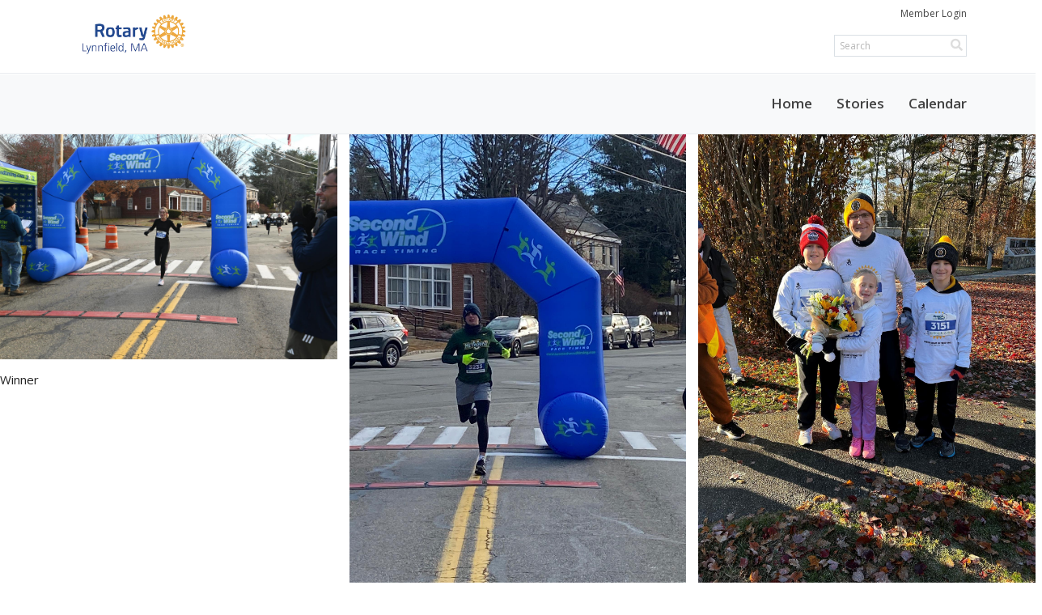

--- FILE ---
content_type: text/html
request_url: https://lynnfieldrotary.com/
body_size: 14914
content:
<!DOCTYPE html>
<html xmlns="http://www.w3.org/1999/xhtml" lang="en-us">


<head>
    <title>
    Home Page | Rotary Club of Lynnfield
</title>

<base href="https://lynnfieldrotary.com/" id="baseHref" />
<link rel="canonical" href="https://lynnfieldrotary.com" >
<meta charset="UTF-8">
<meta name="viewport" content="width=device-width, initial-scale=1">

<link href="https://globalassets.clubrunner.ca" rel="preconnect">
<link href="https://fonts.gstatic.com" rel="preconnect" crossorigin>
<link href="https://connect.facebook.net" rel="preconnect" crossorigin>
<link rel="shortcut icon" href='https://globalassets.clubrunner.ca/css/gen/images/CR/favicon/favicon.ico' />
<link rel="apple-touch-icon" sizes="57x57" href='https://clubrunner.blob.core.windows.net/00000000000/macIcon.png' />
<link rel="apple-touch-icon" sizes="114x114" href='https://clubrunner.blob.core.windows.net/00000000000/macIcon.png' />
<link rel="apple-touch-icon" sizes="72x72" href='https://clubrunner.blob.core.windows.net/00000000000/macIcon.png' />
<link rel="apple-touch-icon" sizes="144x144" href='https://clubrunner.blob.core.windows.net/00000000000/macIcon.png' />


    <script type="text/javascript" src="https://globalassets.clubrunner.ca/scripts/ajax/libs/jquery/3.5.1/jquery-3.5.1.min.js?_=639046946764157493"></script>
    <script type="text/javascript" src="https://globalassets.clubrunner.ca/scripts/jquery-migrate/jquery-migrate-3.3.2.min.js?_=639046946764157493"></script>
    <script type="text/javascript" src="https://globalassets.clubrunner.ca/scripts/maskedinput/1.4.1/jquery.maskedinput.min.js?_=639046946764157493"></script>
    <script type="text/javascript" src="https://globalassets.clubrunner.ca/scripts/ajax/libs/jqueryui/1.12.1/jquery-ui.min.js?_=639046946764157493"></script>
    <script type="text/javascript" src="https://globalassets.clubrunner.ca/scripts/ajax/jquery.validate/1.13.1/jquery.validate.min.js?_=639046946764157493"></script>
<script type="text/javascript" src="https://globalassets.clubrunner.ca/scripts/ajax/mvc/4.0/jquery.validate.unobtrusive.min.js?_=639046946764157493"></script>
<script type="text/javascript" src="https://globalassets.clubrunner.ca/scripts/ie7json.min.js?_=639046946764157493" defer></script>
<script type="text/javascript" src="https://globalassets.clubrunner.ca/scripts/lazyload/lazyimage.min.js?_=639046946764157493" async></script>
<script type="text/javascript" src="https://globalassets.clubrunner.ca/scripts/ajax/libs/jquery.imagesloaded/4.1.2/imagesloaded.pkgd.min.js?_=639046946764157493"></script>
<link type="text/css" rel="stylesheet" href="https://globalassets.clubrunner.ca/scripts/fontawesome/latest/all.min.css?_=639046946764157493" media="print" onload="this.media='all'" />
<link type="text/css" rel="stylesheet" href="https://globalassets.clubrunner.ca/css/jquery/ui/1.12.1/themes/smoothness/jquery-ui.min.css?_=639046946764157493" media="print" onload="this.media='all'" />
     <link type="text/css" rel="stylesheet" href="https://globalassets.clubrunner.ca/templates/Portal-B4/Impression/S4-WhiteSkyBlue.dev.min.css?_=639046946764157493" />
    <link type="text/css" rel="stylesheet" href="https://globalassets.clubrunner.ca/templates/Portal-B4/Impression/Impression-media.min.css?_=639046946764157493" media="print" onload="this.media='all'" />
    <script type="text/javascript" src="https://globalassets.clubrunner.ca/scripts/bootstrap/3.4.1/bootstrap.min.js?_=639046946764157493"></script>
<script type="text/javascript" src="https://globalassets.clubrunner.ca/scripts/bootstrap/custom/message.tooltip.progress.min.js?_=639046946764157493" async></script>
    <script type="text/javascript" src="https://globalassets.clubrunner.ca/scripts/forms/forms.v2.min.js?_=639046946764157493" defer></script>
<script type="text/javascript" src="https://globalassets.clubrunner.ca/scripts/navbar/navbar.all.min.js?_=639046946764157493" async></script>
<script type="text/javascript" src="https://globalassets.clubrunner.ca/scripts/back.top.min.js?_=639046946764157493" defer></script>

     <script charset="utf-8" src="https://cdn.iframe.ly/embed.js?key=a28323fa94041abe8f6ae06645b5c3e1"></script>




    <script type="text/plain" data-category="functionality">        
        var appInsights=window.appInsights||function(a){
            function b(a){c[a]=function(){var b=arguments;c.queue.push(function(){c[a].apply(c,b)})}}var c={config:a},d=document,e=window;setTimeout(function(){var b=d.createElement("script");b.src=a.url||"https://az416426.vo.msecnd.net/scripts/a/ai.0.js",d.getElementsByTagName("script")[0].parentNode.appendChild(b)});try{c.cookie=d.cookie}catch(a){}c.queue=[];for(var f=["Event","Exception","Metric","PageView","Trace","Dependency"];f.length;)b("track"+f.pop());if(b("setAuthenticatedUserContext"),b("clearAuthenticatedUserContext"),b("startTrackEvent"),b("stopTrackEvent"),b("startTrackPage"),b("stopTrackPage"),b("flush"),!a.disableExceptionTracking){f="onerror",b("_"+f);var g=e[f];e[f]=function(a,b,d,e,h){var i=g&&g(a,b,d,e,h);return!0!==i&&c["_"+f](a,b,d,e,h),i}}return c
        }({
            instrumentationKey: "a70b77a5-af81-485f-9e2b-986a6d0efdf2"
        });

        window.appInsights=appInsights,appInsights.queue&&0===appInsights.queue.length&&appInsights.trackPageView();
    </script>







    <link rel="stylesheet" href="https://globalassets.clubrunner.ca/scripts/cookieconsent-3.0.1/dist/cookieconsent.css?_=639046946764157493">

<script type="text/javascript" src='https://globalassets.clubrunner.ca/scripts/cookieconsent-3.0.1/dist/cookieconsent.umd.js?_=639046946764157493' async></script>

<script type="text/javascript">
    function clearAllCookies() {
        var cookies = document.cookie.split("; ");
        for (var c = 0; c < cookies.length; c++) {
            var d = window.location.hostname.split(".");
            while (d.length > 0) {
                var cookieBase = encodeURIComponent(cookies[c].split(";")[0].split("=")[0]) + '=; expires=Thu, 01-Jan-1970 00:00:01 GMT; domain=' + d.join('.') + ' ;path=';
                var p = location.pathname.split('/');
                document.cookie = cookieBase + '/';
                while (p.length > 0) {
                    document.cookie = cookieBase + p.join('/');
                    p.pop();
                };
                d.shift();
            }
        }
    }

    function getRootDomain() {
        const hostname = window.location.hostname;

        // Split the hostname into parts
        const parts = hostname.split('.').reverse();

        // If the hostname has at least two parts (e.g., "sub.example.com"),
        // return the top-level domain and the second-level domain
        if (parts.length >= 2) {
            let domain = parts[1] + '.' + parts[0]; // "example.com"

            // Handle cases with country code top-level domains (e.g., "example.co.uk")
            if (parts.length > 2 && parts[0].length === 2 && parts[1].length === 2) {
                domain = parts[2] + '.' + parts[1] + '.' + parts[0]; // "example.co.uk"
            }

            return domain;
        }

        // If the hostname doesn't have multiple parts, return it as is (e.g., "localhost")
        return hostname;
    }




            window.addEventListener("load", function () {
                // Check if the 'cc_cookie' exists
                if (!document.cookie.split(';').some((item) => item.trim().startsWith('cc_cookie'))) {
                    // Clear all cookies if 'cc_cookie' is not found
                    clearAllCookies();
                }


                CookieConsent.run({
                    guiOptions: {
                        consentModal: {
                            layout: 'box wide',
                            position: 'bottom left',
                            flipButtons: true,
                        }
                    },

                    cookie: {
                        name: 'cc_cookie',
                        domain: 'lynnfieldrotary.com' != '' ? 'lynnfieldrotary.com' : getRootDomain(),
                        path: '/',
                    },

                    onFirstConsent: onFirstConsent,
                    onConsent: onConsent,
                    onChange: onConsentChange,

                    revision: 0, // increment this number to force showing the consent modal again

                    categories: {
                        necessary: {
                            enabled: true,  // this category is enabled by default
                            readOnly: true  // this category cannot be disabled
                        },
                        functionality: {
                            enabled: false,    //To be in compliance we need to let the pre ticked off for non necessary cookies.
                            readOnly: false,
                            autoClear: {
                                cookies: [
                                    {
                                        name: 'ai_session',   // string: exact cookie name
                                    },
                                    {
                                        name: 'ai_session',   // string: exact cookie name
                                        domain: 'clubrunner.ca'
                                    },
                                    {
                                        name: 'ai_session',   // string: exact cookie name
                                        domain: 'membernova.com'
                                    },
                                    {
                                        name: 'ai_user',   // string: exact cookie name
                                    },
                                    {
                                        name: 'ai_user',   // string: exact cookie name
                                        domain: 'clubrunner.ca'
                                    },
                                    {
                                        name: 'ai_user',   // string: exact cookie name
                                        domain: 'membernova.com'
                                    },                                    
                                    {
                                        name: /^__unam/,   // regex: match all cookies starting with '_unam'                                        
                                    },
                                    {
                                        name: /^__unam/,   // regex: match all cookies starting with '_unam'
                                        domain: 'clubrunner.ca'
                                    },
                                    {
                                        name: /^__unam/,   // regex: match all cookies starting with '_unam'
                                        domain: 'membernova.com'
                                    },
                                ]
                            },
                        },
                        analytics: {
                            enabled: false,    //To be in compliance we need to let the pre ticked off for non necessary cookies.
                            //AutoClear just clear the cookies when user change the preferences, it doesnt control it automatically
                            autoClear: {
                                cookies: [
                                    // clear analytics cookies from top-level domain
                                    {
                                        name: /^_ga/,   // regex: match all cookies starting with '_ga'
                                        domain: 'clubrunner.ca'
                                    },
                                    {
                                        name: '_gid',   // string: exact cookie name
                                        domain: 'clubrunner.ca'
                                    },
                                    {
                                        name: /^_ga/,   // regex: match all cookies starting with '_ga'
                                        domain: 'membernova.com'
                                    },
                                    {
                                        name: '_gid',   // string: exact cookie name
                                        domain: 'membernova.com'
                                    },
                                    // clear analytics cookies from current subdomain
                                    {
                                        name: /^_ga/,   // regex: match all cookies starting with '_ga'                                        
                                    },
                                    {
                                        name: '_gid',   // string: exact cookie name                                        
                                    },
                                ]
                            },                           
                        },
                        advertising: {
                            enabled: false, //To be in compliance we need to let the pre ticked off for non necessary cookies.
                            readOnly: false
                        }
                    },

                    language: {
                        default: 'en',
                        translations: {
                            en: {
                                consentModal: {
                                    title: 'We Use Cookies',
                                    description: "We use cookies to improve your browsing experience, secure our platform, and analyze our traffic. For more information about what cookies we use and how, please review our <a href='http://lynnfieldrotary.com/cookie-policy'>Cookie Policy</a>. <br> {{revisionMessage}}",
                                    revisionMessage: 'We have updated our cookie policy. Please review the changes before continuing.', //This message will be shown when the revision is increased and the modal is displayed again
                                    acceptAllBtn: 'Accept All',
                                    acceptNecessaryBtn: 'Reject All',
                                    showPreferencesBtn: 'Manage Preferences',
                                    footer: `
                                        <a href='http://lynnfieldrotary.com/privacy-policy'>Privacy Statement</a>
                                        <a href='http://lynnfieldrotary.com/cookie-policy'>Cookie Policy</a>
                                    `
                                },
                                preferencesModal: {
                                    title: 'Manage Cookie Preferences',                                    
                                    acceptAllBtn: 'Accept All',
                                    acceptNecessaryBtn: 'Reject All',
                                    savePreferencesBtn: 'Save Preferences',
                                    closeIconLabel: 'Close',
                                    sections: [
                                        {
                                            title: 'Cookie Usage',
                                            description: 'We use cookies to optimize your experience, personalize content, and gather data to improve performance.'
                                        },
                                        {
                                            title: 'Strictly Necessary Cookies',
                                            description: 'These cookies are essential for the proper functioning of the website and cannot be disabled.',                                            
                                            linkedCategory: 'necessary'
                                        },
                                        {
                                            title: 'Functionality Cookies',
                                            description: 'These cookies collect information to enable enhanced functionality and personalization on our website. Without them, some or all services may not function properly. All of the data is anonymized and cannot be used to identify you.',
                                            linkedCategory: 'functionality'
                                        },
                                        {
                                            title: 'Performance &amp; Analytics Cookies',
                                            description: 'These cookies collect information about how you use our website so that we may improve the performance and track engagement. All of the data is anonymized and cannot be used to identify you.',
                                            linkedCategory: 'analytics'
                                        },
                                        {
                                            title: 'Advertisement Cookies',
                                            description: 'These cookies are used to provide visitors with customized advertisements based on the pages you visited previously and to analyze the effectiveness of the ad campaigns.',
                                            linkedCategory: 'advertising'
                                        },
                                        {
                                            title: 'Understanding Your Cookie Preferences',
                                            description: "If you have questions about your options or you need more information, please visit our <a href='http://lynnfieldrotary.com/cookie-policy'>Cookie Policy</a>."
                                        }
                                    ]
                                }
                            }
                        }
                    }
                });

            });

            function onFirstConsent() {                
                updateGtmGaConsent();
                updateUserConsent();
            }

            function onConsentChange() {                
                updateGtmGaConsent();
                updateUserConsent();
            }

            function onConsent() {
                //Attention this function is triggered every page load, if you want to get the consent when the user accept or revoked the cookies you have to use onConsentChange                
            }

            function updateGtmGaConsent() {               
                //TODO: Implement the logic to update the google tag manager consent

                //This was a test but it's not working 
                // let preferences = {
                //     analytics_storage: "denied",
                //     ad_storage: "denied",
                //     ad_user_data: "denied",
                //     ad_personalization: "denied"
                // };


                // CookieConsent.getUserPreferences().acceptedCategories.forEach(category => {
                //     if (category === 'analytics') {
                //         preferences.analytics_storage = "granted";
                //     }
                //     if (category === 'advertising') {
                //         preferences.ad_storage = "granted";
                //         preferences.ad_user_data = "granted";
                //         preferences.ad_personalization = "granted";
                //     }
                // });

                // if (preferences) {
                //     setTimeout(function () {
                        
                //         window.dataLayer = window.dataLayer || [];

                //         function gtag() {
                //             window.dataLayer.push(arguments);
                //         }

                //         gtag("consent", "update", preferences);

                //         console.log("gtag sent!");

                //         setTimeout(function () {
                //             window.location.reload();
                //         }, 1000);

                //     }, 1000);                 
                // }
            }

            function updateUserConsent(cookieConsent) {
                // Retrieve all the fields
                const cookie = CookieConsent.getCookie();
                const preferences = CookieConsent.getUserPreferences();

                // Prepare the content
                const userConsent = {
                    consentId: cookie.consentId,
                    revision: cookie.revision,
                    acceptType: preferences.acceptType,
                    acceptedCategories: preferences.acceptedCategories,
                    rejectedCategories: preferences.rejectedCategories
                };

                // Send the data to backend                
                fetch('/6688/cookie-policy/log', {
                    method: 'POST',
                    headers: {
                        'Content-Type': 'application/json'
                    },
                    body: JSON.stringify(userConsent)
                });

            }
        </script>

    
</head>

<body id="bodyContent">
    

    
<div id="fb-root"></div>

    <script>
              document.addEventListener('DOMContentLoaded', function () 
              {
                  document.querySelectorAll('fb\\:like, .fb-like, .fb_iframe_widget').forEach(el => el.style.display = 'none');
              });
    </script>
    <script type="text/plain" data-category="functionality">
        (function (d, s, id) {
        var js, fjs = d.getElementsByTagName(s)[0];
        if (d.getElementById(id)) return;
        js = d.createElement(s); js.id = id;
        js.src = "https://connect.facebook.net/en_US/all.js#xfbml=1";
        fjs.parentNode.insertBefore(js, fjs);
        } (document, 'script', 'facebook-jssdk'));
    </script>


        <div class="navbar-fixed-top banner-live-text">

            

    <div class="login-band">
        <div class="container">
            <div class="loginbar">
                <div class="login-area">
                    <div class="row">
                        <div class="col-xs-12 col-sm-6 col-md-6 col-lg-6 col-sm-push-6 col-md-push-6 col-lg-push-6">
                            

<div class="row login-search-area">
    <div class="col-xs-12 col-sm-12 col-md-12 col-lg-12">
            <div class="input-group search-bar search-bar-static" style="">
                <span class="input-group-addon">
                    <a onclick="doSearch()"><i class="fas fa-search"></i></a>
                </span>
                <input id="searchString" type="search" class="form-control search-string" placeholder="Search" aria-label="search">
                
            </div><!-- /input-group -->
    </div>

    <div class="col-xs-12 col-sm-12 col-md-12 col-lg-12">
        <div class='loginArea2'>
            <div class="loginArea3">
                

                <span class="vertical-separator"><span class="sr-only">|</span></span>

                    <span class="logout-link">
                        <a href="https://portal.clubrunner.ca/6688/User/Login?OriginalUrl=YGIBYkh1QRPxU+6FjpE9ACxg6oJnYuZOOTcQpOKCim5TZL+rq7IPxhzmu89348Fi">Member Login</a>
                    </span>
                </div>
            </div>
        </div>
    </div>







    <script type="text/javascript">

        $(function () {
            $("#searchString").keyup(function (event) {
                if (event.keyCode == 13) {
                    doSearch();
                }
            });
        });


        function doSearch() {
            var searchString = $("#searchString").val();

            searchString = replaceAll(searchString, ".", "-~0-");
            searchString = replaceAll(searchString, "%", "-~1-");
            searchString = replaceAll(searchString, "?", "-~2-");
            searchString = replaceAll(searchString, ":", "-~3-");
            searchString = replaceAll(searchString, "/", "-~4-");
            searchString = replaceAll(searchString, "+", "-~5-");
            searchString = replaceAll(searchString, "*", "-~6-");
            searchString = replaceAll(searchString, "&", "-~7-");
            searchString = replaceAll(searchString, "\"", "-~8-");

            searchString = encodeURIComponent(searchString);
            console.log(searchString);
            var redirectUrl = $('#baseHref').attr("href") + "Search/" + searchString;

            console.log(redirectUrl);

            window.location.href = redirectUrl;
        }

        //	function replaceAll(str, find, replace) {
        //	    return str.replace(new RegExp(find, 'g'), replace);
        //	}

        function replaceAll(str, search, replacement) {
            return str.split(search).join(replacement);
        };

        // Search focus
        $('#searchString').on('focus', function () {
            $('.input-group-addon').addClass('focus');
            $(this).addClass('active');
        });

        $('#searchString').on('focusout', function () {
            $('.input-group-addon').removeClass('focus');
        });
    </script>

                        </div>
                        <div class="col-xs-12 col-sm-6 col-md-6 col-lg-6 col-sm-pull-6 col-md-pull-6 col-lg-pull-6 navbar-area">
                            <a href="" class="navbar-brand">
                                        <img src="https://clubrunner.blob.core.windows.net/00000006688/ThemeLogos/en-us/LightBG_screen-shot-2022-07-21-at-93437-am.png" alt="Lynnfield logo" />
                                    <div class="navbar-text">
                                            
                                    </div>
                            </a>
                        </div>
                    </div>
                </div>
            </div>
        </div>
    </div>

<div id="TraceInfo">
    
</div>
            
                
                    


<nav class="navbar navbar-default" aria-label="page navigation">
    <div class="container banner-live-text-vertical-align">
        <div class="navbar-header">
            <button type="button" class="navbar-toggle" data-toggle="collapse" data-target="#navbar" aria-expanded="false" aria-controls="navbar">
                <span class="sr-only">Toggle navigation</span>
                <span class="icon-bar"></span>
                <span class="icon-bar"></span>
                <span class="icon-bar"></span>
            </button>
                <a href="" class="navbar-brand" tabindex="-1">
                    <img src="https://clubrunner.blob.core.windows.net/00000006688/ThemeLogos/en-us/LightBG_screen-shot-2022-07-21-at-93437-am.png" alt="Lynnfield logo" role="img" />
                </a>
        </div>
        <div class="navbar-collapse collapse" id="navbar" aria-expanded="true">
            <ul class="nav navbar-nav">
                <li class=""><a href=" " target="_self" title="Home" class="" tabindex="0">Home</a></li><li class=""><a href="stories" target="_self" title="" class="" tabindex="0">Stories</a></li><li class=""><a href="events/calendar" target="_blank" title="Calendar" class="" tabindex="0">Calendar</a></li>
            </ul>
        </div>
    </div>
</nav>
                
        </div>
    <main class="main-content-wrapper homepage custom-home-page">
        <div class="content-wrapper">
            
        </div>
        

<div class="HomeContentWrapper">
    
<script type="text/javascript" src="https://globalassets.clubrunner.ca/scripts/uiblock/jquery.blockUI.min.js?_=639046946764157493" async></script>

<div style="display: none;" id="blockUiMessage">
    <div id="bulletinPublishing2"><i class="fas fa-spinner fa-spin"></i></div>
</div>

<script type="text/javascript">
    // Prevent multiple submit
    var canBlock = true;
    $(function ()
    {
        $('form').submit(function()
        {
            // Don't block UI on CkEditor5 EmbedMedia form submit.
            if (this.classList.contains('ck-media-form')) {
                return;
            }
            if (!canBlock)
            {
                return true;
            }
            else
                if ($("form").valid())
                {
                    blockUi();
                    return true;
                }
                else
                {
                    return false;
                }
        });
    });


    function blockUi()
    {
        $.blockUI(
            {
                theme: true,
                title: '',
                message: $("#blockUiMessage"),
                baseZ: 2000,
                draggable: false,
                onBlock: function() {
					$(".blockPage").addClass( "" )
				}

            });
    }

    function unBlockUi()
    {
        $.unblockUI();

    }


    function setNoBlock(){
        canBlock = false;
    }

    function setBlock() {
        canBlock = true;
    }
</script>
		

    <section class="band-1 band-wrapper">
        <div class="single-column">
            <section class="PageWidget" style="">
    <div class="boxContainer1">
        <div class="boxContainer2">
            <div class="MainWidgetWrapper">
                <div class="boxContentCon1 " style="">
                    <div style="">
                        <div class="WidgetWrapper">
                            

<div class="preformatted preformatted-image-triple-text">
    <div class="row">
        <div class="col-xs-12 col-sm-4 preformatted-block">


<div class="predefined-image">
        <div id="imgWrapperbf368c18-0a6f-44a5-a89e-5b1b6d6aa256_b6206544-612b-4def-b6e7-ad553400e2d5">
                    <span class="lazy-container">
                        <img id="imgbf368c18-0a6f-44a5-a89e-5b1b6d6aa256_b6206544-612b-4def-b6e7-ad553400e2d5" class="lazy-img" vspace="0" hspace="0" src="https://clubrunner.blob.core.windows.net/00000006688/tiny/Images/Kara-Moran-Overrall-Winner-Female.jpg" loading="lazy" width="1980" height="1320" maxallowedwidth="NaN" data-src="https://clubrunner.blob.core.windows.net/00000006688/Images/Kara-Moran-Overrall-Winner-Female.jpg"/>
                    </span>
        </div>
</div>
            
    <div class="predefined-content">
        <div class="inlineEditor" contenteditable="false" id="bcw_bf368c18-0a6f-44a5-a89e-5b1b6d6aa256_5f4da7cd-3493-452b-85ab-43c71d1aa7f6" widgetname="Content" widgetid="22a14ff4-bc6c-47ef-bdf6-66ad813473e0" widgetdataid="bf368c18-0a6f-44a5-a89e-5b1b6d6aa256" areaid="5f4da7cd-3493-452b-85ab-43c71d1aa7f6" widgetsystemname="PagePredefined" title="" ckeditortoolbarsname="CkEditorToolBarLight">
            <div>Winner</div>

            </div>
    </div>

        </div>
        <div class="col-xs-12 col-sm-4 preformatted-block">


<div class="predefined-image">
        <div id="imgWrapperbf368c18-0a6f-44a5-a89e-5b1b6d6aa256_c819c368-9a98-48d5-941c-d9e93f669cc8">
                    <span class="lazy-container">
                        <img id="imgbf368c18-0a6f-44a5-a89e-5b1b6d6aa256_c819c368-9a98-48d5-941c-d9e93f669cc8" class="lazy-img" vspace="0" hspace="0" src="https://clubrunner.blob.core.windows.net/00000006688/tiny/Images/Shea-McCarthy-1st-Overall-3-use.jpg" loading="lazy" width="1485" height="1980" maxallowedwidth="NaN" data-src="https://clubrunner.blob.core.windows.net/00000006688/Images/Shea-McCarthy-1st-Overall-3-use.jpg"/>
                    </span>
        </div>
</div>
            
    <div class="predefined-content">
        <div class="inlineEditor" contenteditable="false" id="bcw_bf368c18-0a6f-44a5-a89e-5b1b6d6aa256_9e203b38-b3f4-4a33-9e4a-73720a693f8c" widgetname="Content" widgetid="22a14ff4-bc6c-47ef-bdf6-66ad813473e0" widgetdataid="bf368c18-0a6f-44a5-a89e-5b1b6d6aa256" areaid="9e203b38-b3f4-4a33-9e4a-73720a693f8c" widgetsystemname="PagePredefined" title="" ckeditortoolbarsname="CkEditorToolBarLight">
            <div>Winner</div>

            </div>
    </div>

        </div>
        <div class="col-xs-12 col-sm-4 preformatted-block">


<div class="predefined-image">
        <div id="imgWrapperbf368c18-0a6f-44a5-a89e-5b1b6d6aa256_05cf263d-b269-44b4-a725-de114ad076c9">
                    <span class="lazy-container">
                        <img id="imgbf368c18-0a6f-44a5-a89e-5b1b6d6aa256_05cf263d-b269-44b4-a725-de114ad076c9" class="lazy-img" vspace="0" hspace="0" src="https://clubrunner.blob.core.windows.net/00000006688/tiny/Images/BradRouthier-Family.jpg" loading="lazy" width="1485" height="1980" maxallowedwidth="NaN" data-src="https://clubrunner.blob.core.windows.net/00000006688/Images/BradRouthier-Family.jpg"/>
                    </span>
        </div>
</div>
            
    <div class="predefined-content">
        <div class="inlineEditor" contenteditable="false" id="bcw_bf368c18-0a6f-44a5-a89e-5b1b6d6aa256_0e5d629b-6d1d-4b80-aeb3-f17325a56f09" widgetname="Content" widgetid="22a14ff4-bc6c-47ef-bdf6-66ad813473e0" widgetdataid="bf368c18-0a6f-44a5-a89e-5b1b6d6aa256" areaid="0e5d629b-6d1d-4b80-aeb3-f17325a56f09" widgetsystemname="PagePredefined" title="" ckeditortoolbarsname="CkEditorToolBarLight">
            <div>Routhier Family</div>

            </div>
    </div>

        </div>
    </div>
</div>

                        </div>
                    </div>
                </div>
            </div>
        </div>
    </div>
</section><section class="PageWidget" style="">
    <div class="boxContainer1">
        <div class="boxContainer2">
            <div class="MainWidgetWrapper">
                <div class="boxContentCon1 " style="">
                    <div style="">
                        <div class="WidgetWrapper">
                            

<div class="preformatted preformatted-image-text preformatted-right-image">
    <div class="row">
        <div class="col-xs-12 col-sm-4 col-sm-push-8 preformatted-image">
            

<div class="predefined-image">
        <div id="imgWrapper4fb84cc4-0be4-42ab-8d51-0251c3caad1b_b6206544-612b-4def-b6e7-ad553400e2d5">
                    <span class="lazy-container">
                        <img id="img4fb84cc4-0be4-42ab-8d51-0251c3caad1b_b6206544-612b-4def-b6e7-ad553400e2d5" class="lazy-img" vspace="0" hspace="0" src="https://clubrunner.blob.core.windows.net/00000006688/tiny/Images/Turkey-Trotters_20251124-163212.jpg" loading="lazy" width="1980" height="1320" maxallowedwidth="NaN" data-src="https://clubrunner.blob.core.windows.net/00000006688/Images/Turkey-Trotters_20251124-163212.jpg"/>
                    </span>
        </div>
</div>

        </div>
        <div class="preformatted-content col-xs-12 col-sm-8 col-sm-pull-4 first">
            
    <div class="predefined-content">
        <div class="inlineEditor" contenteditable="false" id="bcw_4fb84cc4-0be4-42ab-8d51-0251c3caad1b_9e203b38-b3f4-4a33-9e4a-73720a693f8c" widgetname="Content" widgetid="2d961493-dfe0-4a2c-bc76-c8f7af641586" widgetdataid="4fb84cc4-0be4-42ab-8d51-0251c3caad1b" areaid="9e203b38-b3f4-4a33-9e4a-73720a693f8c" widgetsystemname="PagePredefined" title="" ckeditortoolbarsname="CkEditorToolBarLight">
            <div>
<div>&nbsp;Over 350 adults and children were undeterred by cold temperatures to come out to run <a name="_Hlk214817979">the Annual Lynnfield Rotary 5K Turkey Trot</a>, Sunday morning. The Co-President of Lynnfield Rotary and head “gobbler”, Christine Travers and Co-President Amy Lamarche, brought all the stalwart runners to the start line at 8:30am.</div>

<div>Before sending them off, they gave a welcome to all the entrants for coming out and for their support. They thanked, Brad Routhier, his family and the Routhier foundation, that is dedicated to women with cancer and its cure and the Lynnfield Moms’ Group (LMG) for partnering with Rotary for this event.</div>

<div>She explained the proceeds raised will be used for Rotary scholarships for deserving Lynnfield Graduating Seniors and the Routhier LHS scholarship is specifically focused for one who plans to enter the teaching profession as directed by the late Julie Routhier. She ended by thanking all the sponsors that have helped make this event possible.</div>

<div>She noted that along with a kids fun run, a scavenger hunt had been added this year for the “littlest trotters”.</div>

<div>With that, sound man Bob Priestley, owner of Boston Audio Visual, was introduced to play the singing of a rousing rendition of the national anthem sung by Whitney Houston, to signal the start of the run, then to call 1,2,3 “Go” for the sendoff.</div>

<div>The winners were:</div>

<div><strong>First Place Overall Male</strong></div>

<div>Shea McCarthy-time- 19:50</div>

<div><strong>First Place Overall Female&nbsp;&nbsp;&nbsp;&nbsp;&nbsp;&nbsp;&nbsp;&nbsp;&nbsp;&nbsp;&nbsp;&nbsp;&nbsp;&nbsp;&nbsp;&nbsp;&nbsp;&nbsp;&nbsp;&nbsp;&nbsp; </strong></div>

<div>Kara Moran-time- 21:48</div>

<div><strong>First Place Male 50 and older </strong></div>

<div>Ed Latham-time- 23:39</div>

<div><strong>First Place Female 50+&nbsp;&nbsp;&nbsp;&nbsp;&nbsp;&nbsp;&nbsp;&nbsp;&nbsp;&nbsp;&nbsp;&nbsp;&nbsp;&nbsp;&nbsp;&nbsp;&nbsp;&nbsp;&nbsp;&nbsp;&nbsp;&nbsp;&nbsp;&nbsp;&nbsp;&nbsp;&nbsp;&nbsp; </strong></div>

<div>Flavia Torres-time- 32:17</div>

<div><strong>Non-Binary 40-49</strong></div>

<div>Robert Fields-time-56:43</div>

<div><strong>First Place Male 40-49&nbsp;&nbsp;&nbsp;&nbsp;&nbsp;&nbsp;&nbsp;&nbsp;&nbsp;&nbsp;&nbsp;&nbsp;&nbsp;&nbsp;&nbsp;&nbsp;&nbsp;&nbsp;&nbsp;&nbsp;&nbsp;&nbsp;&nbsp;&nbsp;&nbsp;&nbsp;&nbsp;&nbsp;&nbsp; </strong></div>

<div>Sean Sullivan-time- 20:30</div>

<div><strong>First Place Female 40-49&nbsp;&nbsp;&nbsp;&nbsp;&nbsp;&nbsp;&nbsp;&nbsp;&nbsp;&nbsp;&nbsp;&nbsp;&nbsp;&nbsp;&nbsp;&nbsp;&nbsp;&nbsp;&nbsp;&nbsp;&nbsp;&nbsp;&nbsp;&nbsp; </strong></div>

<div>Audrey Ruotolo-time- 25:14</div>

<div><strong>First Place Male 30-39&nbsp;&nbsp;&nbsp;&nbsp;&nbsp;&nbsp;&nbsp;&nbsp;&nbsp;&nbsp;&nbsp;&nbsp;&nbsp;&nbsp; </strong></div>

<div>Phil Goudie-time-20:23</div>

<div><strong>First Place Female 30-39&nbsp;&nbsp;&nbsp;&nbsp;&nbsp;&nbsp;&nbsp;&nbsp;&nbsp; </strong></div>

<div>Jenny Sheehan-time- 23:06</div>

<div><strong>First Place Male 19-29</strong></div>

<div>Christopher McCarthy-time-20:45</div>

<div><strong>First Place Female 19-29</strong></div>

<div>Maria Eduarda Oliveira Gripp-time- 29:17</div>

<div><strong>First Place Male 13-18&nbsp;&nbsp;&nbsp;&nbsp;&nbsp;&nbsp;&nbsp;&nbsp;&nbsp;&nbsp;&nbsp;&nbsp;&nbsp;&nbsp;&nbsp;&nbsp;&nbsp;&nbsp;&nbsp;&nbsp;&nbsp;&nbsp;&nbsp; </strong></div>

<div>Jason Tran-time-20:23</div>

<div><strong>First Place Female 13-18&nbsp;&nbsp;&nbsp;&nbsp;&nbsp;&nbsp;&nbsp;&nbsp;&nbsp; </strong></div>

<div>Kylie Geary-time-24:37</div>

<div><strong>First Place Male 12 &amp;under&nbsp;&nbsp; </strong></div>

<div>Jack Cohen-time-24:30</div>

<div><strong>First Place Female 12 &amp;under&nbsp;&nbsp;&nbsp;&nbsp;&nbsp;&nbsp;&nbsp;&nbsp;&nbsp;&nbsp;&nbsp; </strong></div>

<div>Elle Ferguson-time-28:25</div>

<div>&nbsp;</div>

<div>Lynfield Rotary and the Routhier Foundation would like to thank our sponsors:</div>

<div><strong>Major Gobbler Sponsor</strong></div>

<div>Julie Routhier Foundation</div>

<div>Cleary Insurance</div>

<div>&nbsp;</div>

<div><strong>Mile Marker Sponsor</strong></div>

<div>Moynihan Lumber</div>

<div>FL Putnam</div>

<div>The Savings Bank</div>

<div>First Financial</div>

<div>Mariam Beurekjian-William Raveis</div>

<div>Jack and Hilda Moynihan</div>

<div><strong>Trotter Sponsor</strong></div>

<div>Tom and Jackie Adamczyk</div>

<div>Linda Vallis-William Raveis</div>

<div>Karma Water</div>

<div>Donations from Dunkin Donuts Coletta/Mello Family, Bagel World, LMG kept our gobblers happy!</div>

<div>&nbsp;</div>

<div>Finally, we invite everyone to come out to enjoy a fun-filled morning next year, for the 2026 Annual Lynnfield Rotary 5K Turkey Trot once again.</div>
</div>

            </div>
    </div>

        </div>
    </div>
</div>

                        </div>
                    </div>
                </div>
            </div>
        </div>
    </div>
</section>
        </div>
    </section>


    <section class="band-3 band-wrapper">
        <div class="container right-sidebar">
            <div class="col-xs-12 col-md-9 main-column">
                <section class="PageWidget" style="">
    <div class="boxContainer1">
        <div class="boxContainer2">
            <div class="MainWidgetWrapper">
                <div class="boxContentCon1 " style="">
                    <div style="">
                        <div class="WidgetWrapper">
                            

<div class="preformatted preformatted-image-triple-text">
    <div class="row">
        <div class="col-xs-12 col-sm-4 preformatted-block">


<div class="predefined-image">
        <div id="imgWrapperdea0b9ca-c03b-48fd-9c64-18d547c1628e_b6206544-612b-4def-b6e7-ad553400e2d5">
                    <span class="lazy-container">
                        <img id="imgdea0b9ca-c03b-48fd-9c64-18d547c1628e_b6206544-612b-4def-b6e7-ad553400e2d5" class="lazy-img" vspace="0" hspace="0" src="https://clubrunner.blob.core.windows.net/00000006688/tiny/Images/Routhier-Family.jpg" loading="lazy" width="1980" height="1704" maxallowedwidth="NaN" data-src="https://clubrunner.blob.core.windows.net/00000006688/Images/Routhier-Family.jpg"/>
                    </span>
        </div>
</div>
            
    <div class="predefined-content">
        <div class="inlineEditor" contenteditable="false" id="bcw_dea0b9ca-c03b-48fd-9c64-18d547c1628e_5f4da7cd-3493-452b-85ab-43c71d1aa7f6" widgetname="Content" widgetid="22a14ff4-bc6c-47ef-bdf6-66ad813473e0" widgetdataid="dea0b9ca-c03b-48fd-9c64-18d547c1628e" areaid="5f4da7cd-3493-452b-85ab-43c71d1aa7f6" widgetsystemname="PagePredefined" title="" ckeditortoolbarsname="CkEditorToolBarLight">
            <div><span style="font-size:8px"><img alt="" height="500" src="https://clubrunner.blob.core.windows.net/00000006688/Images/Brad-Routhier-Logo-01.jpg" title="" width="391" /></span></div>

            </div>
    </div>

        </div>
        <div class="col-xs-12 col-sm-4 preformatted-block">


<div class="predefined-image">
        <div id="imgWrapperdea0b9ca-c03b-48fd-9c64-18d547c1628e_c819c368-9a98-48d5-941c-d9e93f669cc8">
                    <span class="lazy-container">
                        <img id="imgdea0b9ca-c03b-48fd-9c64-18d547c1628e_c819c368-9a98-48d5-941c-d9e93f669cc8" class="lazy-img" vspace="0" hspace="0" src="https://clubrunner.blob.core.windows.net/00000006688/tiny/Images/Picture-3.jpg" loading="lazy" width="576" height="768" maxallowedwidth="NaN" data-src="https://clubrunner.blob.core.windows.net/00000006688/Images/Picture-3.jpg"/>
                    </span>
        </div>
</div>
            

        </div>
        <div class="col-xs-12 col-sm-4 preformatted-block">


<div class="predefined-image">
        <div id="imgWrapperdea0b9ca-c03b-48fd-9c64-18d547c1628e_05cf263d-b269-44b4-a725-de114ad076c9">
                    <span class="lazy-container">
                        <img id="imgdea0b9ca-c03b-48fd-9c64-18d547c1628e_05cf263d-b269-44b4-a725-de114ad076c9" class="lazy-img" vspace="0" hspace="0" src="https://clubrunner.blob.core.windows.net/00000006688/tiny/Images/Megan-Breslow-Female-Winner.jpg" loading="lazy" width="1980" height="1482" maxallowedwidth="NaN" data-src="https://clubrunner.blob.core.windows.net/00000006688/Images/Megan-Breslow-Female-Winner.jpg"/>
                    </span>
        </div>
</div>
            

        </div>
    </div>
</div>

                        </div>
                    </div>
                </div>
            </div>
        </div>
    </div>
</section><section class="PageWidget" style="">
    <div class="boxContainer1">
        <div class="boxContainer2">
            <div class="MainWidgetWrapper">
                <div class="boxContentCon1 " style="">
                    <div style="">
                        <div class="WidgetWrapper">
                            

<div class="preformatted preformatted-image-caption">
    <div class="row">
            <div class="col-xs-12 preformatted-image">
                

<div class="predefined-image">
        <div id="imgWrapper6129e7f3-536e-4f59-9727-7f9524489ec5_b6206544-612b-4def-b6e7-ad553400e2d5">
                    <span class="lazy-container">
                        <img id="img6129e7f3-536e-4f59-9727-7f9524489ec5_b6206544-612b-4def-b6e7-ad553400e2d5" class="lazy-img" vspace="0" hspace="0" src="https://clubrunner.blob.core.windows.net/00000006688/tiny/Images/Copy-of-Rotary-2025-Turkey-Trot-Flyer--1-.jpg" loading="lazy" width="1529" height="1980" maxallowedwidth="NaN" data-src="https://clubrunner.blob.core.windows.net/00000006688/Images/Copy-of-Rotary-2025-Turkey-Trot-Flyer--1-.jpg"/>
                    </span>
        </div>
</div>

            </div>
        <div class="col-xs-12 preformatted-caption">
            
    <div class="predefined-content">
        <div class="inlineEditor" contenteditable="false" id="bcw_6129e7f3-536e-4f59-9727-7f9524489ec5_9e203b38-b3f4-4a33-9e4a-73720a693f8c" widgetname="Content" widgetid="2bbc0b12-a7ee-47b9-b786-4312933353f1" widgetdataid="6129e7f3-536e-4f59-9727-7f9524489ec5" areaid="9e203b38-b3f4-4a33-9e4a-73720a693f8c" widgetsystemname="PagePredefined" title="" ckeditortoolbarsname="CkEditorToolBarLight">
            <div style="text-align: left;">
<div>
<p>&nbsp;</p>
</div>
</div>

            </div>
    </div>

        </div>
    </div>
</div>

                        </div>
                    </div>
                </div>
            </div>
        </div>
    </div>
</section>
            </div>
            <div class="col-xs-12 col-md-3 side-column">
                <section class="PageWidget" style="">
    <div class="boxContainer1">
        <div class="boxContainer2">
            <div class="MainWidgetWrapper">
                <div class="boxContentCon1 " style="">
                    <div style="">
                        <div class="WidgetWrapper">
                            

<div class="preformatted preformatted-single-button">
    <div class="row">
        <div class="col-xs-12 preformatted-button">
            

    <div class="predefined-button" areaId="6e657cd9-c525-4729-bb0b-dbf60d0518f6" widgetDataId="17319616-e6ef-4b29-8fb3-a3fe9a6a96e0">
        <a  href="https://calvary.link/rotary "  id="17319616-e6ef-4b29-8fb3-a3fe9a6a96e0_6e657cd9-c525-4729-bb0b-dbf60d0518f6"  target="_blank"  class="btn button-link btn-primary">Interested in Joining Rotary?  Click Here!</a>
    </div>


        </div>
    </div>
</div>
                        </div>
                    </div>
                </div>
            </div>
        </div>
    </div>
</section><section class="PageWidget" style="">
    <div class="boxContainer1">
        <div class="boxContainer2">
            <div class="MainWidgetWrapper dynamicnavigation">
                    <div class="boxHeaderContainer1 " style="">  
                        <div class="boxHeaderContainer2" style="">
                            <div class="h2 widget-title" style=""> Online Links</div>
                        </div>
                    </div>
                <div class="boxContentCon1 " style="">
                    <div style="">
                        <div class="WidgetWrapper">
                                                <div class="DynamicNavigationLinks">
                        <div class="linkItemContainer1 firstItem">
                            <div class="linkItemContainer2">
                                <div class="linkItemContainer3">
                                        <a href="https://tinyurl.com/64uw8nea" style=""
                                        target="_blank">Turkey Trot Registration</a>
                                </div>
                            </div>
                        </div>
                    </div>
                    <div class="DynamicNavigationLinks">
                        <div class="linkItemaltContainer1">
                            <div class="linkItemaltContainer2">
                                <div class="linkItemaltContainer3">
                                        <a href="https://www.instagram.com/lynnfieldmarotary/" style=""
                                        target="_blank">Lynnfield Rotary Instagram</a>
                                </div>
                            </div>
                        </div>
                    </div>
                    <div class="DynamicNavigationLinks">
                        <div class="linkItemContainer1">
                            <div class="linkItemContainer2">
                                <div class="linkItemContainer3">
                                        <a href="https://www.facebook.com/lynnfieldmarotary" style=""
                                        target="_blank">Lynnfield Rotary Facebook</a>
                                </div>
                            </div>
                        </div>
                    </div>
                    <div class="DynamicNavigationLinks">
                        <div class="linkItemaltContainer1 lastItem">
                            <div class="linkItemaltContainer2">
                                <div class="linkItemaltContainer3">
                                        <a href="https://venmo.com/u/lynnfieldmarotary" style=""
                                        target="_blank">Lynnfield Rotary Charitable Fund Venmo</a>
                                </div>
                            </div>
                        </div>
                    </div>

                        </div>
                    </div>
                </div>
            </div>
        </div>
    </div>
</section><section class="PageWidget" style="">
    <div class="boxContainer1">
        <div class="boxContainer2">
            <div class="MainWidgetWrapper rss">
                    <div class="boxHeaderContainer1 " style="">  
                        <div class="boxHeaderContainer2" style="">
                            <div class="h2 widget-title" style=""> Rotary International News </div>
                        </div>
                    </div>
                <div class="boxContentCon1 " style="">
                    <div style="">
                        <div class="WidgetWrapper">
                            
        <div class="rssItemContainer1 firstItem">
            <div class="rssItemContainer2">
                <div class="rssItemContainer3">
                        <a style="" href="https://www.rotary.org/en/rotarys-alumni-honoree-works-to-transform-mindsets-in-peacebuilding-efforts" target="_blank">Rotary’s alumni honoree works to transform mindsets in peacebuilding efforts</a>   
                </div>
            </div>
        </div>                      
        <div class="rssItemaltContainer1">
            <div class="rssItemaltContainer2">
                <div class="rssItemaltContainer3">
                        <a style="" href="https://www.rotary.org/en/the-game-changer" target="_blank">The game changer</a>   
                </div>
            </div>
        </div>                      
        <div class="rssItemContainer1">
            <div class="rssItemContainer2">
                <div class="rssItemContainer3">
                        <a style="" href="https://www.rotary.org/en/indian-developer-donates-us-50-million-rotary-foundation" target="_blank">Indian developer donates US$50 million to The Rotary Foundation</a>   
                </div>
            </div>
        </div>                      


                        </div>
                    </div>
                </div>
            </div>
        </div>
    </div>
</section><section class="PageWidget" style="">
    <div class="boxContainer1">
        <div class="boxContainer2">
            <div class="MainWidgetWrapper link">
                    <div class="boxHeaderContainer1 " style="">  
                        <div class="boxHeaderContainer2" style="">
                            <div class="h2 widget-title" style=""> Downloads</div>
                        </div>
                    </div>
                <div class="boxContentCon1 " style="">
                    <div style="">
                        <div class="WidgetWrapper">
                                       



                
        <div class="download-fileItemContainer1 lastItem">
            <div class="download-fileItemContainer2">
                <div class="download-fileItemContainer3">
                <a href="https://clubrunner.blob.core.windows.net/00000006688/en-us/files/homepage/ai-seminar/Screenshot-2025-01-22-at-8.10.47&#x202F;AM.png" style="">AI Seminar</a>
                </div>
            </div>
        </div>                      

                        </div>
                    </div>
                </div>
            </div>
        </div>
    </div>
</section><section class="PageWidget" style="">
    <div class="boxContainer1">
        <div class="boxContainer2">
            <div class="MainWidgetWrapper executives">
                    <div class="boxHeaderContainer1 " style="">  
                        <div class="boxHeaderContainer2" style="">
                            <div class="h2 widget-title" style=""> Club Executives & Directors</div>
                        </div>
                    </div>
                <div class="boxContentCon1 " style="">
                    <div style="">
                        <div class="WidgetWrapper">
                            
        <div class="executivesItemContainer1 firstItem">
            <div class="executivesItemContainer2">
                <div class="executivesItemContainer3">
                    <div class="directorsTitle">Co- President</div>
					<div class="directorsName"><a href="SingleEmail/Send?MemberId=ULcQ0B6gvj98NlMu2KnV0s3ItLGcWdBK2pNHRGTulzw=" style="">Christine Travers</a></div>
                </div>
            </div>
        </div>                    
        <div class="executivesItemaltContainer1">
            <div class="executivesItemaltContainer2">
                <div class="executivesItemaltContainer3">
                    <div class="directorsTitle">Co-President</div>
					<div class="directorsName"><a href="SingleEmail/Send?MemberId=VhjBBYxWiy7MqtNnhHSFeIWF&#x2B;vfsJI45j6zm1RGHpu4=" style="">Amy LaMarche</a></div>
                </div>
            </div>
        </div>                    
        <div class="executivesItemContainer1">
            <div class="executivesItemContainer2">
                <div class="executivesItemContainer3">
                    <div class="directorsTitle">Treasurer</div>
					<div class="directorsName"><a href="SingleEmail/Send?MemberId=TwWB0PyRqNqDUoS7FDH050wqigEMaHQsLJ5CPu5Lv14=" style="">Janice Casoli</a></div>
                </div>
            </div>
        </div>                    
        <div class="executivesItemaltContainer1">
            <div class="executivesItemaltContainer2">
                <div class="executivesItemaltContainer3">
                    <div class="directorsTitle">Secretary</div>
					<div class="directorsName"><a href="SingleEmail/Send?MemberId=bmrzoRguL/zLGTv6CBclG0iNCRqpgwWK2hwF72KRU/E=" style="">Diana DeLeo</a></div>
                </div>
            </div>
        </div>                    
        <div class="executivesItemContainer1">
            <div class="executivesItemContainer2">
                <div class="executivesItemContainer3">
                    <div class="directorsTitle">Membership Chair</div>
					<div class="directorsName"><a href="SingleEmail/Send?MemberId=DcVTs8Y0tznZKFhtlK3&#x2B;m7G4GRxDpBaE&#x2B;ckuQQE0/e4=" style="">Ron Block</a></div>
                </div>
            </div>
        </div>                    
        <div class="executivesItemaltContainer1 lastItem">
            <div class="executivesItemaltContainer2">
                <div class="executivesItemaltContainer3">
                    <div class="directorsTitle">Public Image</div>
					<div class="directorsName"><a href="SingleEmail/Send?MemberId=iUrKca3fCAaaV5luzrsvBPlYAkD4EaL6zO2ed6IAv2s=" style="">Mariam Beurekjian</a></div>
                </div>
            </div>
        </div>                    

                        </div>
                    </div>
                </div>
            </div>
        </div>
    </div>
</section>
            </div>
        </div>
    </section>

    <section class="band-4 band-wrapper">
        <div class="container">
            <div class="col-xs-12 single-column">
                <section class="PageWidget" style="">
    <div class="boxContainer1">
        <div class="boxContainer2">
            <div class="MainWidgetWrapper contactUs">
                    <div class="boxHeaderContainer1 " style="">  
                        <div class="boxHeaderContainer2" style="">
                            <div class="h2 widget-title" style=""> </div>
                        </div>
                    </div>
                <div class="boxContentCon1 " style="">
                    <div style="">
                        <div class="WidgetWrapper">
                            



<div class="ContactUsForm">
<form action="/0/Render/ContactUs%2FContactUs" class="" id="contactUsForm_e292124c-2e15-4253-bd33-950000b2e692" method="post">        <legend>Enter your email address and the message you want to send.</legend>
<div class="validation-summary-valid" data-valmsg-summary="true"><ul><li style="display:none"></li>
</ul></div>        <div class="EmailMessageBody">
            <div id="contactUsForm_e292124c-2e15-4253-bd33-950000b2e692_ErrorMessage" class="errorMessage">
            </div>
            <div class="FieldsAreRequired"><i class="field-required-icon"><span class="sr-only"></span></i> fields are required</div>
            <div class="row">
                <div class="field-group new-line">
                    <label class="field-required label-control mnds-padding mnds-size-xs-12" for="Name">Name</label>
                    <div class=" mnds-padding mnds-size-xs-12">
                        <input class="field-control field-required " id="contactUsForm_e292124c-2e15-4253-bd33-950000b2e692_Name" name="Name" type="text" value="" /><span class="field-required" title="required"></span>
                    </div>
                </div>
                <div class="field-group new-line">
                    <label class="field-required label-control  mnds-padding mnds-size-xs-12" for="Email">Email</label>
                    <div class=" mnds-padding mnds-size-xs-12">
                        <input class="field-control field-required " id="contactUsForm_e292124c-2e15-4253-bd33-950000b2e692_Email" name="Email" type="email" value="" /><span class="field-required" title="required"></span>
                    </div>
                </div>
                <div class="field-group new-line">
                    <label class="field-required label-control  mnds-padding mnds-size-xs-12" for="Comments">Comments</label>
                    <div class=" mnds-padding mnds-size-xs-12">
                        <textarea class="field-control field-required" data-val="true" data-val-length="The field Comments must be a string with a maximum length of 2000." data-val-length-max="2000" id="contactUsForm_e292124c-2e15-4253-bd33-950000b2e692_Comments" maxlength="2000" name="Comments">
</textarea><span class="field-required" title="required"></span>
                    </div>
                </div>

                <div class="field-group new-line">
                    <div class="label-control mnds-padding mnds-size-xs-12 label-empty field-required"></div>
                    <div class="checkbox mnds-padding mnds-size-xs-12">
                        <div class="custom-control custom-checkbox field-required">
                            <input class="custom-control-input field-required" data-val="true" data-val-required="The EmailConsent field is required." id="contactUsForm_e292124c-2e15-4253-bd33-950000b2e692_EmailConsent" name="EmailConsent" type="checkbox" value="true" />
                            <i class="fas-icon checkbox-icon custom-control-indicator" aria-hidden="true"></i>
                            <label class="field-required" for="contactUsForm_e292124c-2e15-4253-bd33-950000b2e692_EmailConsent">I consent to the collection, storage, and use of my information by Rotary Club of Lynnfield as described in this <a href="http://portal.clubrunner.ca/6688/privacy-policy" target="_blank">Privacy Policy</a>. I understand that I may receive emails, and can opt out at any time.</label>
                        </div>
                    </div>
                </div>

                <div class="field-group new-line">
                    <div for="" class="label-control mnds-padding mnds-size-xs-12">
                    </div>
                    <div class="ContactCaptcha mnds-padding mnds-size-xs-12">

                        


<div id="contactUsForm_e292124c_2e15_4253_bd33_950000b2e692_contactUsWidgetCaptcha" class="recaptcha-container"></div>
<div class="help-block field-validation" id="contactUsForm_e292124c_2e15_4253_bd33_950000b2e692_contactUsWidgetcaptchaRequiredError" style="display: none;">
    <span class="field-validation-error"><span>Please confirm you are not a robot.</span></span>
</div>

    <script src="https://www.google.com/recaptcha/api.js?onload=contactUsForm_e292124c_2e15_4253_bd33_950000b2e692_contactUsWidgetRenderCaptchaCallback&render=explicit&hl=en-us" async defer></script>

<script type="text/javascript">

    $(window).on('load resize', function () {
        var thisCaptcha = $('#contactUsForm_e292124c_2e15_4253_bd33_950000b2e692_contactUsWidgetCaptcha');
        resizeCaptcha(thisCaptcha);
    });

    var contactUsForm_e292124c_2e15_4253_bd33_950000b2e692_contactUsWidgetCaptcha;
    var captchaProvided = false;
    var compactVersion = 'normal';

    if ('False' == 'True') {
        compactVersion = 'compact';
    }

    function contactUsForm_e292124c_2e15_4253_bd33_950000b2e692_contactUsWidgetRenderCaptchaCallback()
    {
        grecaptcha.ready(function () {
            contactUsForm_e292124c_2e15_4253_bd33_950000b2e692_contactUsWidgetCaptcha = grecaptcha.render('contactUsForm_e292124c_2e15_4253_bd33_950000b2e692_contactUsWidgetCaptcha',
                {
                    'sitekey': '6LfO3wsUAAAAAOEI3Vyg2976WM4YY0XgSx_uPeit',
                    'callback': "contactUsForm_e292124c_2e15_4253_bd33_950000b2e692_contactUsWidgetRecaptchaCallback",
                    'expired-callback': "contactUsForm_e292124c_2e15_4253_bd33_950000b2e692_contactUsWidgetRecaptchaExpiredCallback",
                    'size': compactVersion
                });
            $(window).on('load', function () {
                $('iframe[title="recaptcha challenge"]').parent().addClass("recaptcha-challenge").parent().addClass("recaptcha-challenge-container");
            });
            $('#contactUsForm_e292124c_2e15_4253_bd33_950000b2e692_contactUsWidgetCaptcha iframe').on('load', function () {
                resizeCaptcha('#contactUsForm_e292124c_2e15_4253_bd33_950000b2e692_contactUsWidgetCaptcha');
            });
        });
    }

    function contactUsForm_e292124c_2e15_4253_bd33_950000b2e692_contactUsWidgetRecaptchaCallback(token)
    {
        $("#contactUsForm_e292124c-2e15-4253-bd33-950000b2e692_ReCaptchaClientToken").val(token);
        captchaProvided = true;
        $("#contactUsForm_e292124c_2e15_4253_bd33_950000b2e692_contactUsWidgetcaptchaRequiredError").hide();
    }

    function contactUsForm_e292124c_2e15_4253_bd33_950000b2e692_contactUsWidgetRecaptchaExpiredCallback()
    {
        $("#ClubRunner.Extensions.Models.ViewModels.HtmlHelpers.CaptchaHelpers.CaptchaViewModel.(ReCaptchaClientToken)").val("");
        captchaProvided = false;
        resizeCaptcha('#contactUsForm_e292124c_2e15_4253_bd33_950000b2e692_contactUsWidgetCaptcha');
    }

    function RecaptchaReset(thisWidget) {
        grecaptcha.reset(contactUsForm_e292124c_2e15_4253_bd33_950000b2e692_contactUsWidgetCaptcha);
        resizeCaptcha('#' + thisWidget + 'Captcha');
    }

    function resetCaptcha() {
        grecaptcha.reset(contactUsForm_e292124c_2e15_4253_bd33_950000b2e692_contactUsWidgetCaptcha);
    }

    function checkCaptcha(thisForm)
    {
        var captchaValidation = "<li>Please confirm you are not a robot.</li>";

        if (!captchaProvided) {
            $("#contactUsForm_e292124c_2e15_4253_bd33_950000b2e692_contactUsWidgetcaptchaRequiredError").show();
        }

        if (thisForm.valid()) {
            if (!captchaProvided) {
                if ($(thisForm).children('.validation-summary-valid').length) {
                    $(thisForm).children('.validation-summary-valid').toggleClass('validation-summary-valid validation-summary-errors');
                }
                $(thisForm).children('.validation-summary-errors').html('<ul>' + captchaValidation + '</ul>');

                return false;
            }
            thisForm.submit();
        }
        else {
            if (!captchaProvided) {
                $(thisForm).children('.validation-summary-errors').children('ul').append(captchaValidation);
            }
        }
    }

    function resizeCaptcha(thisCaptcha) {
        var width = $(thisCaptcha).width();
        var size = 304;

        if ('False' == 'True') {
            size = 164;
        }
        if (width < size) {
            var scale = width / size;
            var cssRule = '<style>#' + $(thisCaptcha).attr('id') + ' iframe {transform:scale(' + scale + ');-webkit-transform:scale(' + scale + ');transform-origin:0 0;-webkit-transform-origin:0 0;}' + '</style>';

            if ($('.contactUsForm_e292124c_2e15_4253_bd33_950000b2e692_contactUsWidgetcaptcha-style').length) {
                $('.contactUsForm_e292124c_2e15_4253_bd33_950000b2e692_contactUsWidgetcaptcha-style').html(cssRule);
            }
            else {
                $('body').prepend('<div class="contactUsForm_e292124c_2e15_4253_bd33_950000b2e692_contactUsWidgetcaptcha-style">' + cssRule + '</div>');
            }
        }
        else {
            if ($('.contactUsForm_e292124c_2e15_4253_bd33_950000b2e692_contactUsWidgetcaptcha-style').length) {
                $('.contactUsForm_e292124c_2e15_4253_bd33_950000b2e692_contactUsWidgetcaptcha-style').html('');
            }
        }
    }

</script>
                    </div>
                </div>
            </div>
            <div class="floatRight">
                <input type="submit" name="contactUsForm_e292124c-2e15-4253-bd33-950000b2e692_btnName" value="Send" class="btn btn-primary" onclick="submitIfAllOK('#contactUsForm_e292124c-2e15-4253-bd33-950000b2e692'); return false;" disabled/>
            </div>
            <input id="EmailTo" name="EmailTo" type="hidden" value="qDOPXC1n/mMO6ueQvSjpUPX0qzwZ0uc6vLmSypyAGf4C1AQJ310EoIDxvZMziOUl" />
            <input id="MyFormid" name="MyFormid" type="hidden" value="contactUsForm_e292124c-2e15-4253-bd33-950000b2e692" />
            <input id="contactUsForm_e292124c-2e15-4253-bd33-950000b2e692_ReCaptchaClientToken" name="ReCaptchaClientToken" type="hidden" value="" />
        </div>
<input name="__RequestVerificationToken" type="hidden" value="CfDJ8LADI3TrPVNOu3wZpxtKz-uchtq5co21zfp_kYGrGzCMrY_yyR7mUb2eq_N2mHrc5bxkpsZHzt4Kyz3f4pCAoAOeYou9sXCopZIx3bWhWHmxT5Fb0Y2Quxa8K5cw18U4ashQKH7_bdzCYKXuQs7nN2U" /><input name="EmailConsent" type="hidden" value="false" /></form></div>
<script type="text/javascript">

    function submitIfAllOK($ThisForm) {
        var result = true;
        var fromName = $($ThisForm + "_Name").val();
        var fromEmail = $($ThisForm + "_Email").val();
        var fromComments = $($ThisForm + "_Comments").val();
        var emailConsent = $($ThisForm + "_EmailConsent").prop('checked');
        var captchaToken = $($ThisForm + "_ReCaptchaClientToken").val();

        $($ThisForm + "_ErrorMessage").html("");

        if (fromName == null || fromName == "") {
            $($ThisForm + "_ErrorMessage").html("<p>Name field is required.</p>");
            result = false;
        }

        if (fromEmail == null || fromEmail == "") {
            $($ThisForm + "_ErrorMessage").html($($ThisForm + "_ErrorMessage").html() + "<p>Email Address field is required.</p>");
            result = false;
        }
        else {
            if (!validateEmail(fromEmail)) {
                $($ThisForm + "_ErrorMessage").html($($ThisForm + "_ErrorMessage").html() + "<p>Email Address is incorrect.</p>");
                result = false;
            }
        }

        if (fromComments == null || fromComments == "") {
            $($ThisForm + "_ErrorMessage").html($($ThisForm + "_ErrorMessage").html() + "<p>Comments field is required.</p>");
            result = false;
        }

        if (!emailConsent) {
            $($ThisForm + "_ErrorMessage").html($($ThisForm + "_ErrorMessage").html() + "<p>Please select the checkbox to confirm you agree to receive email from us.</p>");
            result = false;
        }
        if (!$($ThisForm + "_ErrorMessage").html().length) {
            try {
                $.ajax({
                    url: "ContactUs/ValidateCaptcha",
                    type: "POST",
                    data: $($ThisForm).serialize(),
                    success: function (data) {
                        //alert("ErrorMessage=" + $("#ErrorMessage").html());
                        //alert("result=" + result.toString());
                        if (data.ReturnCode != 0) {
                            $($ThisForm + "_ErrorMessage").html($($ThisForm + "_ErrorMessage").html() + "<p>" + data.ReturnMessage + "</p>");
                            //alert(data.ReturnMessage);
                        }
                        if (data.ReturnCode == 0 && result) {
                            submitEmail($ThisForm);
                        }
                        else {
                            //Recaptcha.reload();
                            //$($ThisForm + "_CaptchaImg").attr("src", '/6688/SimpleCaptcha/Show?t='+(new Date()).getTime());
                            RecaptchaReset("contactUsForm_e292124c_2e15_4253_bd33_950000b2e692_contactUsWidget");
                        }
                    },
                    error: function (jqXhr, textStatus, errorThrown) {
                        alert("Error '" + jqXhr.status + "' (textStatus: '" + textStatus + "', errorThrown: '" + errorThrown + "')");
                    }
                });
            }
            catch (exception) {
                $($ThisForm + "_ErrorMessage").html($($ThisForm + "_ErrorMessage").html() + "<p>" + exception.Message + "</p>");
            }
        }
        else if (captchaToken == null || captchaToken == "") {
            $($ThisForm + "_ErrorMessage").html($($ThisForm + "_ErrorMessage").html() + "<p>Please confirm you are not a robot.</p>");
        }

        return result;
    }

    function submitEmail($ThisForm) {
        try {
            $.ajax({
                url: "ContactUs/ContactUs",
                type: "POST",
                data: $($ThisForm).serialize(),
                success: function (data) {
                    $($ThisForm + "_ErrorMessage").html($($ThisForm + "_ErrorMessage").html() + "<p>" + data.ReturnMessage + "</p>");
                    //                alert(data.ReturnMessage);
                    if (data.ReturnCode == 0) {
                        $($ThisForm + "_Name").val("");
                        $($ThisForm + "_Email").val("");
                        $($ThisForm + "_Comments").val("");
                        $($ThisForm + "_CaptchaValue").val("");
                        $($ThisForm + "_EmailConsent").prop('checked', false);
                    }
                	//Recaptcha.reload();
                    //$($ThisForm + "_CaptchaImg").attr("src", '/6688/SimpleCaptcha/Show?t='+(new Date()).getTime());
                    RecaptchaReset("contactUsForm_e292124c_2e15_4253_bd33_950000b2e692_contactUsWidget");
                },
                error: function (jqXhr, textStatus, errorThrown) {
                    alert("Error '" + jqXhr.status + "' (textStatus: '" + textStatus + "', errorThrown: '" + errorThrown + "')");
                }
            });
        }
        catch (exception) {
            $($ThisForm + "_ErrorMessage").html($($ThisForm + "_ErrorMessage").html() + "<p>" + exception.Message + "</p>");
        }
    }

    function validateEmail(email) {
    	var re = /^(?:[a-zA-Z0-9!#$%&'*+/=?^_`{|}~-]+(?:\.[a-zA-Z0-9!#$%&'*+/=?^_`{|}~-]+)*|"(?:[\x01-\x08\x0b\x0c\x0e-\x1f\x21\x23-\x5b\x5d-\x7f]|\\[\x01-\x09\x0b\x0c\x0e-\x7f])*")@(?:(?:[a-zA-Z0-9](?:[a-zA-Z0-9-]*[a-zA-Z0-9])?\.)+[a-zA-Z0-9](?:[a-zA-Z0-9-]*[a-zA-Z0-9])?|\[(?:(?:25[0-5]|2[0-4][0-9]|[01]?[0-9][0-9]?)\.){3}(?:25[0-5]|2[0-4][0-9]|[01]?[0-9][0-9]?|[a-zA-Z0-9-]*[a-zA-Z0-9]:(?:[\x01-\x08\x0b\x0c\x0e-\x1f\x21-\x5a\x53-\x7f]|\\[\x01-\x09\x0b\x0c\x0e-\x7f])+)\])$/;
        return re.test(email);
    }

    $("#contactUsForm_e292124c-2e15-4253-bd33-950000b2e692_EmailConsent").change(function () {
        if (this.checked) {
            $("input[name='contactUsForm_e292124c-2e15-4253-bd33-950000b2e692_btnName']").prop('disabled', false);
        }
        else {
            $("input[name='contactUsForm_e292124c-2e15-4253-bd33-950000b2e692_btnName']").prop('disabled', true);
        }
    });

</script>
 
                        </div>
                    </div>
                </div>
            </div>
        </div>
    </div>
</section>
            </div>
        </div>
    </section>

</div>


    </main>

        <footer class="footer-band">

            
                
                    <div id="footerContainer1">
    <div class="footerDecoration">
    </div>
    <div id="footerContainer2">
        <div id="footerContainer3">
            <div id="footerContainer4"><div class="WebsiteFooter footer-list-display S4-WhiteSkyBlue Impression">
	<div class="container">
		<div class="website-footer">
			<div>Contact President Jamie Booth and Co President Christine Travers&nbsp;at info@lynnfieldrotary.com for more information and questions.</div>
		</div>
	</div>
</div>
				


<div class="system-footer">
    <div class="container">
        <a id="editContentLink" href="#" target="_blank" style="display: none;" class="edit-page" title="Edit this page">
            <div class="edit-page-block pulse-icon pulse-once">
                <span class="sr-only">Edit this page</span>
                <i class="fas fa-pencil-alt" aria-hidden="true"></i>
            </div>
        </a>
        <div id="rights">
            <div id="rights2">
                Powered by <a href="http://www.clubrunner.ca">ClubRunner</a> &copy; 2002&ndash;2026&nbsp; All rights reserved.
                <br />
                <a href='privacy-policy'>Privacy Statement</a>

                        | <a href='cookie-policy'>Cookie Policy</a>
                                    | <a target="_blank" href="https://www.clubrunnersupport.com">Online Help</a> | <a target="_blank" href="https://links.myclubrunner.com/system-requirements">System Requirements</a>                
            </div>
        </div>
    </div>
</div>





                <div id="TraceInfoFooter">
                    
                </div>
            </div>
        </div>
    </div>
</div>

                
            

        </footer>
        <div id="backToTopContainer"></div>
    <script type="text/javascript" async>
        $(window).load(function () {
            var contentSize = function () {
                var $windowHeight = $(window).height(), $loginBand = $('.login-band').outerHeight(true), $loginBand2 = $('#loginContainer1').outerHeight(true), $navBar = $('.navbar').outerHeight(true), $footerBand = $('.footer-band').outerHeight(true);
                $('.main-content-wrapper').css("min-height", $windowHeight - $loginBand - $loginBand2 - $navBar - $footerBand);
            };
            contentSize();
            $(window).resize(contentSize);
        });

        $(window).on('load scroll resize', function () {
            if (typeof showBackTopBtn === 'function') {
                showBackTopBtn();
            }
        });

    </script>

    <script type="text/javascript" async>

        $(function () {
            $('.focusItem').focus();

            $.ajaxSetup({
                // Disable caching of AJAX responses
                cache: false
            });

            // Setup edit link
        });
    </script>


            <script>
                document.querySelectorAll( 'oembed[url]' ).forEach( element => 
                {
                    //console.log('processing element ' + element);
                    iframely.load( element, element.attributes.url.value );
                } );
            </script>
        
    <span style="display: none" app-type="appservice" app-name="crportal" branch="refs/heads/production" revision="ca10a6a6771e46eac6bfa5249e5e1a43e6a0b854" revision-date="22 Jan 2026 18:37"></span>
</body>
</html>


--- FILE ---
content_type: text/html; charset=utf-8
request_url: https://www.google.com/recaptcha/api2/anchor?ar=1&k=6LfO3wsUAAAAAOEI3Vyg2976WM4YY0XgSx_uPeit&co=aHR0cHM6Ly9seW5uZmllbGRyb3RhcnkuY29tOjQ0Mw..&hl=en&v=PoyoqOPhxBO7pBk68S4YbpHZ&size=normal&anchor-ms=20000&execute-ms=30000&cb=4f91lkh4ue1g
body_size: 49584
content:
<!DOCTYPE HTML><html dir="ltr" lang="en"><head><meta http-equiv="Content-Type" content="text/html; charset=UTF-8">
<meta http-equiv="X-UA-Compatible" content="IE=edge">
<title>reCAPTCHA</title>
<style type="text/css">
/* cyrillic-ext */
@font-face {
  font-family: 'Roboto';
  font-style: normal;
  font-weight: 400;
  font-stretch: 100%;
  src: url(//fonts.gstatic.com/s/roboto/v48/KFO7CnqEu92Fr1ME7kSn66aGLdTylUAMa3GUBHMdazTgWw.woff2) format('woff2');
  unicode-range: U+0460-052F, U+1C80-1C8A, U+20B4, U+2DE0-2DFF, U+A640-A69F, U+FE2E-FE2F;
}
/* cyrillic */
@font-face {
  font-family: 'Roboto';
  font-style: normal;
  font-weight: 400;
  font-stretch: 100%;
  src: url(//fonts.gstatic.com/s/roboto/v48/KFO7CnqEu92Fr1ME7kSn66aGLdTylUAMa3iUBHMdazTgWw.woff2) format('woff2');
  unicode-range: U+0301, U+0400-045F, U+0490-0491, U+04B0-04B1, U+2116;
}
/* greek-ext */
@font-face {
  font-family: 'Roboto';
  font-style: normal;
  font-weight: 400;
  font-stretch: 100%;
  src: url(//fonts.gstatic.com/s/roboto/v48/KFO7CnqEu92Fr1ME7kSn66aGLdTylUAMa3CUBHMdazTgWw.woff2) format('woff2');
  unicode-range: U+1F00-1FFF;
}
/* greek */
@font-face {
  font-family: 'Roboto';
  font-style: normal;
  font-weight: 400;
  font-stretch: 100%;
  src: url(//fonts.gstatic.com/s/roboto/v48/KFO7CnqEu92Fr1ME7kSn66aGLdTylUAMa3-UBHMdazTgWw.woff2) format('woff2');
  unicode-range: U+0370-0377, U+037A-037F, U+0384-038A, U+038C, U+038E-03A1, U+03A3-03FF;
}
/* math */
@font-face {
  font-family: 'Roboto';
  font-style: normal;
  font-weight: 400;
  font-stretch: 100%;
  src: url(//fonts.gstatic.com/s/roboto/v48/KFO7CnqEu92Fr1ME7kSn66aGLdTylUAMawCUBHMdazTgWw.woff2) format('woff2');
  unicode-range: U+0302-0303, U+0305, U+0307-0308, U+0310, U+0312, U+0315, U+031A, U+0326-0327, U+032C, U+032F-0330, U+0332-0333, U+0338, U+033A, U+0346, U+034D, U+0391-03A1, U+03A3-03A9, U+03B1-03C9, U+03D1, U+03D5-03D6, U+03F0-03F1, U+03F4-03F5, U+2016-2017, U+2034-2038, U+203C, U+2040, U+2043, U+2047, U+2050, U+2057, U+205F, U+2070-2071, U+2074-208E, U+2090-209C, U+20D0-20DC, U+20E1, U+20E5-20EF, U+2100-2112, U+2114-2115, U+2117-2121, U+2123-214F, U+2190, U+2192, U+2194-21AE, U+21B0-21E5, U+21F1-21F2, U+21F4-2211, U+2213-2214, U+2216-22FF, U+2308-230B, U+2310, U+2319, U+231C-2321, U+2336-237A, U+237C, U+2395, U+239B-23B7, U+23D0, U+23DC-23E1, U+2474-2475, U+25AF, U+25B3, U+25B7, U+25BD, U+25C1, U+25CA, U+25CC, U+25FB, U+266D-266F, U+27C0-27FF, U+2900-2AFF, U+2B0E-2B11, U+2B30-2B4C, U+2BFE, U+3030, U+FF5B, U+FF5D, U+1D400-1D7FF, U+1EE00-1EEFF;
}
/* symbols */
@font-face {
  font-family: 'Roboto';
  font-style: normal;
  font-weight: 400;
  font-stretch: 100%;
  src: url(//fonts.gstatic.com/s/roboto/v48/KFO7CnqEu92Fr1ME7kSn66aGLdTylUAMaxKUBHMdazTgWw.woff2) format('woff2');
  unicode-range: U+0001-000C, U+000E-001F, U+007F-009F, U+20DD-20E0, U+20E2-20E4, U+2150-218F, U+2190, U+2192, U+2194-2199, U+21AF, U+21E6-21F0, U+21F3, U+2218-2219, U+2299, U+22C4-22C6, U+2300-243F, U+2440-244A, U+2460-24FF, U+25A0-27BF, U+2800-28FF, U+2921-2922, U+2981, U+29BF, U+29EB, U+2B00-2BFF, U+4DC0-4DFF, U+FFF9-FFFB, U+10140-1018E, U+10190-1019C, U+101A0, U+101D0-101FD, U+102E0-102FB, U+10E60-10E7E, U+1D2C0-1D2D3, U+1D2E0-1D37F, U+1F000-1F0FF, U+1F100-1F1AD, U+1F1E6-1F1FF, U+1F30D-1F30F, U+1F315, U+1F31C, U+1F31E, U+1F320-1F32C, U+1F336, U+1F378, U+1F37D, U+1F382, U+1F393-1F39F, U+1F3A7-1F3A8, U+1F3AC-1F3AF, U+1F3C2, U+1F3C4-1F3C6, U+1F3CA-1F3CE, U+1F3D4-1F3E0, U+1F3ED, U+1F3F1-1F3F3, U+1F3F5-1F3F7, U+1F408, U+1F415, U+1F41F, U+1F426, U+1F43F, U+1F441-1F442, U+1F444, U+1F446-1F449, U+1F44C-1F44E, U+1F453, U+1F46A, U+1F47D, U+1F4A3, U+1F4B0, U+1F4B3, U+1F4B9, U+1F4BB, U+1F4BF, U+1F4C8-1F4CB, U+1F4D6, U+1F4DA, U+1F4DF, U+1F4E3-1F4E6, U+1F4EA-1F4ED, U+1F4F7, U+1F4F9-1F4FB, U+1F4FD-1F4FE, U+1F503, U+1F507-1F50B, U+1F50D, U+1F512-1F513, U+1F53E-1F54A, U+1F54F-1F5FA, U+1F610, U+1F650-1F67F, U+1F687, U+1F68D, U+1F691, U+1F694, U+1F698, U+1F6AD, U+1F6B2, U+1F6B9-1F6BA, U+1F6BC, U+1F6C6-1F6CF, U+1F6D3-1F6D7, U+1F6E0-1F6EA, U+1F6F0-1F6F3, U+1F6F7-1F6FC, U+1F700-1F7FF, U+1F800-1F80B, U+1F810-1F847, U+1F850-1F859, U+1F860-1F887, U+1F890-1F8AD, U+1F8B0-1F8BB, U+1F8C0-1F8C1, U+1F900-1F90B, U+1F93B, U+1F946, U+1F984, U+1F996, U+1F9E9, U+1FA00-1FA6F, U+1FA70-1FA7C, U+1FA80-1FA89, U+1FA8F-1FAC6, U+1FACE-1FADC, U+1FADF-1FAE9, U+1FAF0-1FAF8, U+1FB00-1FBFF;
}
/* vietnamese */
@font-face {
  font-family: 'Roboto';
  font-style: normal;
  font-weight: 400;
  font-stretch: 100%;
  src: url(//fonts.gstatic.com/s/roboto/v48/KFO7CnqEu92Fr1ME7kSn66aGLdTylUAMa3OUBHMdazTgWw.woff2) format('woff2');
  unicode-range: U+0102-0103, U+0110-0111, U+0128-0129, U+0168-0169, U+01A0-01A1, U+01AF-01B0, U+0300-0301, U+0303-0304, U+0308-0309, U+0323, U+0329, U+1EA0-1EF9, U+20AB;
}
/* latin-ext */
@font-face {
  font-family: 'Roboto';
  font-style: normal;
  font-weight: 400;
  font-stretch: 100%;
  src: url(//fonts.gstatic.com/s/roboto/v48/KFO7CnqEu92Fr1ME7kSn66aGLdTylUAMa3KUBHMdazTgWw.woff2) format('woff2');
  unicode-range: U+0100-02BA, U+02BD-02C5, U+02C7-02CC, U+02CE-02D7, U+02DD-02FF, U+0304, U+0308, U+0329, U+1D00-1DBF, U+1E00-1E9F, U+1EF2-1EFF, U+2020, U+20A0-20AB, U+20AD-20C0, U+2113, U+2C60-2C7F, U+A720-A7FF;
}
/* latin */
@font-face {
  font-family: 'Roboto';
  font-style: normal;
  font-weight: 400;
  font-stretch: 100%;
  src: url(//fonts.gstatic.com/s/roboto/v48/KFO7CnqEu92Fr1ME7kSn66aGLdTylUAMa3yUBHMdazQ.woff2) format('woff2');
  unicode-range: U+0000-00FF, U+0131, U+0152-0153, U+02BB-02BC, U+02C6, U+02DA, U+02DC, U+0304, U+0308, U+0329, U+2000-206F, U+20AC, U+2122, U+2191, U+2193, U+2212, U+2215, U+FEFF, U+FFFD;
}
/* cyrillic-ext */
@font-face {
  font-family: 'Roboto';
  font-style: normal;
  font-weight: 500;
  font-stretch: 100%;
  src: url(//fonts.gstatic.com/s/roboto/v48/KFO7CnqEu92Fr1ME7kSn66aGLdTylUAMa3GUBHMdazTgWw.woff2) format('woff2');
  unicode-range: U+0460-052F, U+1C80-1C8A, U+20B4, U+2DE0-2DFF, U+A640-A69F, U+FE2E-FE2F;
}
/* cyrillic */
@font-face {
  font-family: 'Roboto';
  font-style: normal;
  font-weight: 500;
  font-stretch: 100%;
  src: url(//fonts.gstatic.com/s/roboto/v48/KFO7CnqEu92Fr1ME7kSn66aGLdTylUAMa3iUBHMdazTgWw.woff2) format('woff2');
  unicode-range: U+0301, U+0400-045F, U+0490-0491, U+04B0-04B1, U+2116;
}
/* greek-ext */
@font-face {
  font-family: 'Roboto';
  font-style: normal;
  font-weight: 500;
  font-stretch: 100%;
  src: url(//fonts.gstatic.com/s/roboto/v48/KFO7CnqEu92Fr1ME7kSn66aGLdTylUAMa3CUBHMdazTgWw.woff2) format('woff2');
  unicode-range: U+1F00-1FFF;
}
/* greek */
@font-face {
  font-family: 'Roboto';
  font-style: normal;
  font-weight: 500;
  font-stretch: 100%;
  src: url(//fonts.gstatic.com/s/roboto/v48/KFO7CnqEu92Fr1ME7kSn66aGLdTylUAMa3-UBHMdazTgWw.woff2) format('woff2');
  unicode-range: U+0370-0377, U+037A-037F, U+0384-038A, U+038C, U+038E-03A1, U+03A3-03FF;
}
/* math */
@font-face {
  font-family: 'Roboto';
  font-style: normal;
  font-weight: 500;
  font-stretch: 100%;
  src: url(//fonts.gstatic.com/s/roboto/v48/KFO7CnqEu92Fr1ME7kSn66aGLdTylUAMawCUBHMdazTgWw.woff2) format('woff2');
  unicode-range: U+0302-0303, U+0305, U+0307-0308, U+0310, U+0312, U+0315, U+031A, U+0326-0327, U+032C, U+032F-0330, U+0332-0333, U+0338, U+033A, U+0346, U+034D, U+0391-03A1, U+03A3-03A9, U+03B1-03C9, U+03D1, U+03D5-03D6, U+03F0-03F1, U+03F4-03F5, U+2016-2017, U+2034-2038, U+203C, U+2040, U+2043, U+2047, U+2050, U+2057, U+205F, U+2070-2071, U+2074-208E, U+2090-209C, U+20D0-20DC, U+20E1, U+20E5-20EF, U+2100-2112, U+2114-2115, U+2117-2121, U+2123-214F, U+2190, U+2192, U+2194-21AE, U+21B0-21E5, U+21F1-21F2, U+21F4-2211, U+2213-2214, U+2216-22FF, U+2308-230B, U+2310, U+2319, U+231C-2321, U+2336-237A, U+237C, U+2395, U+239B-23B7, U+23D0, U+23DC-23E1, U+2474-2475, U+25AF, U+25B3, U+25B7, U+25BD, U+25C1, U+25CA, U+25CC, U+25FB, U+266D-266F, U+27C0-27FF, U+2900-2AFF, U+2B0E-2B11, U+2B30-2B4C, U+2BFE, U+3030, U+FF5B, U+FF5D, U+1D400-1D7FF, U+1EE00-1EEFF;
}
/* symbols */
@font-face {
  font-family: 'Roboto';
  font-style: normal;
  font-weight: 500;
  font-stretch: 100%;
  src: url(//fonts.gstatic.com/s/roboto/v48/KFO7CnqEu92Fr1ME7kSn66aGLdTylUAMaxKUBHMdazTgWw.woff2) format('woff2');
  unicode-range: U+0001-000C, U+000E-001F, U+007F-009F, U+20DD-20E0, U+20E2-20E4, U+2150-218F, U+2190, U+2192, U+2194-2199, U+21AF, U+21E6-21F0, U+21F3, U+2218-2219, U+2299, U+22C4-22C6, U+2300-243F, U+2440-244A, U+2460-24FF, U+25A0-27BF, U+2800-28FF, U+2921-2922, U+2981, U+29BF, U+29EB, U+2B00-2BFF, U+4DC0-4DFF, U+FFF9-FFFB, U+10140-1018E, U+10190-1019C, U+101A0, U+101D0-101FD, U+102E0-102FB, U+10E60-10E7E, U+1D2C0-1D2D3, U+1D2E0-1D37F, U+1F000-1F0FF, U+1F100-1F1AD, U+1F1E6-1F1FF, U+1F30D-1F30F, U+1F315, U+1F31C, U+1F31E, U+1F320-1F32C, U+1F336, U+1F378, U+1F37D, U+1F382, U+1F393-1F39F, U+1F3A7-1F3A8, U+1F3AC-1F3AF, U+1F3C2, U+1F3C4-1F3C6, U+1F3CA-1F3CE, U+1F3D4-1F3E0, U+1F3ED, U+1F3F1-1F3F3, U+1F3F5-1F3F7, U+1F408, U+1F415, U+1F41F, U+1F426, U+1F43F, U+1F441-1F442, U+1F444, U+1F446-1F449, U+1F44C-1F44E, U+1F453, U+1F46A, U+1F47D, U+1F4A3, U+1F4B0, U+1F4B3, U+1F4B9, U+1F4BB, U+1F4BF, U+1F4C8-1F4CB, U+1F4D6, U+1F4DA, U+1F4DF, U+1F4E3-1F4E6, U+1F4EA-1F4ED, U+1F4F7, U+1F4F9-1F4FB, U+1F4FD-1F4FE, U+1F503, U+1F507-1F50B, U+1F50D, U+1F512-1F513, U+1F53E-1F54A, U+1F54F-1F5FA, U+1F610, U+1F650-1F67F, U+1F687, U+1F68D, U+1F691, U+1F694, U+1F698, U+1F6AD, U+1F6B2, U+1F6B9-1F6BA, U+1F6BC, U+1F6C6-1F6CF, U+1F6D3-1F6D7, U+1F6E0-1F6EA, U+1F6F0-1F6F3, U+1F6F7-1F6FC, U+1F700-1F7FF, U+1F800-1F80B, U+1F810-1F847, U+1F850-1F859, U+1F860-1F887, U+1F890-1F8AD, U+1F8B0-1F8BB, U+1F8C0-1F8C1, U+1F900-1F90B, U+1F93B, U+1F946, U+1F984, U+1F996, U+1F9E9, U+1FA00-1FA6F, U+1FA70-1FA7C, U+1FA80-1FA89, U+1FA8F-1FAC6, U+1FACE-1FADC, U+1FADF-1FAE9, U+1FAF0-1FAF8, U+1FB00-1FBFF;
}
/* vietnamese */
@font-face {
  font-family: 'Roboto';
  font-style: normal;
  font-weight: 500;
  font-stretch: 100%;
  src: url(//fonts.gstatic.com/s/roboto/v48/KFO7CnqEu92Fr1ME7kSn66aGLdTylUAMa3OUBHMdazTgWw.woff2) format('woff2');
  unicode-range: U+0102-0103, U+0110-0111, U+0128-0129, U+0168-0169, U+01A0-01A1, U+01AF-01B0, U+0300-0301, U+0303-0304, U+0308-0309, U+0323, U+0329, U+1EA0-1EF9, U+20AB;
}
/* latin-ext */
@font-face {
  font-family: 'Roboto';
  font-style: normal;
  font-weight: 500;
  font-stretch: 100%;
  src: url(//fonts.gstatic.com/s/roboto/v48/KFO7CnqEu92Fr1ME7kSn66aGLdTylUAMa3KUBHMdazTgWw.woff2) format('woff2');
  unicode-range: U+0100-02BA, U+02BD-02C5, U+02C7-02CC, U+02CE-02D7, U+02DD-02FF, U+0304, U+0308, U+0329, U+1D00-1DBF, U+1E00-1E9F, U+1EF2-1EFF, U+2020, U+20A0-20AB, U+20AD-20C0, U+2113, U+2C60-2C7F, U+A720-A7FF;
}
/* latin */
@font-face {
  font-family: 'Roboto';
  font-style: normal;
  font-weight: 500;
  font-stretch: 100%;
  src: url(//fonts.gstatic.com/s/roboto/v48/KFO7CnqEu92Fr1ME7kSn66aGLdTylUAMa3yUBHMdazQ.woff2) format('woff2');
  unicode-range: U+0000-00FF, U+0131, U+0152-0153, U+02BB-02BC, U+02C6, U+02DA, U+02DC, U+0304, U+0308, U+0329, U+2000-206F, U+20AC, U+2122, U+2191, U+2193, U+2212, U+2215, U+FEFF, U+FFFD;
}
/* cyrillic-ext */
@font-face {
  font-family: 'Roboto';
  font-style: normal;
  font-weight: 900;
  font-stretch: 100%;
  src: url(//fonts.gstatic.com/s/roboto/v48/KFO7CnqEu92Fr1ME7kSn66aGLdTylUAMa3GUBHMdazTgWw.woff2) format('woff2');
  unicode-range: U+0460-052F, U+1C80-1C8A, U+20B4, U+2DE0-2DFF, U+A640-A69F, U+FE2E-FE2F;
}
/* cyrillic */
@font-face {
  font-family: 'Roboto';
  font-style: normal;
  font-weight: 900;
  font-stretch: 100%;
  src: url(//fonts.gstatic.com/s/roboto/v48/KFO7CnqEu92Fr1ME7kSn66aGLdTylUAMa3iUBHMdazTgWw.woff2) format('woff2');
  unicode-range: U+0301, U+0400-045F, U+0490-0491, U+04B0-04B1, U+2116;
}
/* greek-ext */
@font-face {
  font-family: 'Roboto';
  font-style: normal;
  font-weight: 900;
  font-stretch: 100%;
  src: url(//fonts.gstatic.com/s/roboto/v48/KFO7CnqEu92Fr1ME7kSn66aGLdTylUAMa3CUBHMdazTgWw.woff2) format('woff2');
  unicode-range: U+1F00-1FFF;
}
/* greek */
@font-face {
  font-family: 'Roboto';
  font-style: normal;
  font-weight: 900;
  font-stretch: 100%;
  src: url(//fonts.gstatic.com/s/roboto/v48/KFO7CnqEu92Fr1ME7kSn66aGLdTylUAMa3-UBHMdazTgWw.woff2) format('woff2');
  unicode-range: U+0370-0377, U+037A-037F, U+0384-038A, U+038C, U+038E-03A1, U+03A3-03FF;
}
/* math */
@font-face {
  font-family: 'Roboto';
  font-style: normal;
  font-weight: 900;
  font-stretch: 100%;
  src: url(//fonts.gstatic.com/s/roboto/v48/KFO7CnqEu92Fr1ME7kSn66aGLdTylUAMawCUBHMdazTgWw.woff2) format('woff2');
  unicode-range: U+0302-0303, U+0305, U+0307-0308, U+0310, U+0312, U+0315, U+031A, U+0326-0327, U+032C, U+032F-0330, U+0332-0333, U+0338, U+033A, U+0346, U+034D, U+0391-03A1, U+03A3-03A9, U+03B1-03C9, U+03D1, U+03D5-03D6, U+03F0-03F1, U+03F4-03F5, U+2016-2017, U+2034-2038, U+203C, U+2040, U+2043, U+2047, U+2050, U+2057, U+205F, U+2070-2071, U+2074-208E, U+2090-209C, U+20D0-20DC, U+20E1, U+20E5-20EF, U+2100-2112, U+2114-2115, U+2117-2121, U+2123-214F, U+2190, U+2192, U+2194-21AE, U+21B0-21E5, U+21F1-21F2, U+21F4-2211, U+2213-2214, U+2216-22FF, U+2308-230B, U+2310, U+2319, U+231C-2321, U+2336-237A, U+237C, U+2395, U+239B-23B7, U+23D0, U+23DC-23E1, U+2474-2475, U+25AF, U+25B3, U+25B7, U+25BD, U+25C1, U+25CA, U+25CC, U+25FB, U+266D-266F, U+27C0-27FF, U+2900-2AFF, U+2B0E-2B11, U+2B30-2B4C, U+2BFE, U+3030, U+FF5B, U+FF5D, U+1D400-1D7FF, U+1EE00-1EEFF;
}
/* symbols */
@font-face {
  font-family: 'Roboto';
  font-style: normal;
  font-weight: 900;
  font-stretch: 100%;
  src: url(//fonts.gstatic.com/s/roboto/v48/KFO7CnqEu92Fr1ME7kSn66aGLdTylUAMaxKUBHMdazTgWw.woff2) format('woff2');
  unicode-range: U+0001-000C, U+000E-001F, U+007F-009F, U+20DD-20E0, U+20E2-20E4, U+2150-218F, U+2190, U+2192, U+2194-2199, U+21AF, U+21E6-21F0, U+21F3, U+2218-2219, U+2299, U+22C4-22C6, U+2300-243F, U+2440-244A, U+2460-24FF, U+25A0-27BF, U+2800-28FF, U+2921-2922, U+2981, U+29BF, U+29EB, U+2B00-2BFF, U+4DC0-4DFF, U+FFF9-FFFB, U+10140-1018E, U+10190-1019C, U+101A0, U+101D0-101FD, U+102E0-102FB, U+10E60-10E7E, U+1D2C0-1D2D3, U+1D2E0-1D37F, U+1F000-1F0FF, U+1F100-1F1AD, U+1F1E6-1F1FF, U+1F30D-1F30F, U+1F315, U+1F31C, U+1F31E, U+1F320-1F32C, U+1F336, U+1F378, U+1F37D, U+1F382, U+1F393-1F39F, U+1F3A7-1F3A8, U+1F3AC-1F3AF, U+1F3C2, U+1F3C4-1F3C6, U+1F3CA-1F3CE, U+1F3D4-1F3E0, U+1F3ED, U+1F3F1-1F3F3, U+1F3F5-1F3F7, U+1F408, U+1F415, U+1F41F, U+1F426, U+1F43F, U+1F441-1F442, U+1F444, U+1F446-1F449, U+1F44C-1F44E, U+1F453, U+1F46A, U+1F47D, U+1F4A3, U+1F4B0, U+1F4B3, U+1F4B9, U+1F4BB, U+1F4BF, U+1F4C8-1F4CB, U+1F4D6, U+1F4DA, U+1F4DF, U+1F4E3-1F4E6, U+1F4EA-1F4ED, U+1F4F7, U+1F4F9-1F4FB, U+1F4FD-1F4FE, U+1F503, U+1F507-1F50B, U+1F50D, U+1F512-1F513, U+1F53E-1F54A, U+1F54F-1F5FA, U+1F610, U+1F650-1F67F, U+1F687, U+1F68D, U+1F691, U+1F694, U+1F698, U+1F6AD, U+1F6B2, U+1F6B9-1F6BA, U+1F6BC, U+1F6C6-1F6CF, U+1F6D3-1F6D7, U+1F6E0-1F6EA, U+1F6F0-1F6F3, U+1F6F7-1F6FC, U+1F700-1F7FF, U+1F800-1F80B, U+1F810-1F847, U+1F850-1F859, U+1F860-1F887, U+1F890-1F8AD, U+1F8B0-1F8BB, U+1F8C0-1F8C1, U+1F900-1F90B, U+1F93B, U+1F946, U+1F984, U+1F996, U+1F9E9, U+1FA00-1FA6F, U+1FA70-1FA7C, U+1FA80-1FA89, U+1FA8F-1FAC6, U+1FACE-1FADC, U+1FADF-1FAE9, U+1FAF0-1FAF8, U+1FB00-1FBFF;
}
/* vietnamese */
@font-face {
  font-family: 'Roboto';
  font-style: normal;
  font-weight: 900;
  font-stretch: 100%;
  src: url(//fonts.gstatic.com/s/roboto/v48/KFO7CnqEu92Fr1ME7kSn66aGLdTylUAMa3OUBHMdazTgWw.woff2) format('woff2');
  unicode-range: U+0102-0103, U+0110-0111, U+0128-0129, U+0168-0169, U+01A0-01A1, U+01AF-01B0, U+0300-0301, U+0303-0304, U+0308-0309, U+0323, U+0329, U+1EA0-1EF9, U+20AB;
}
/* latin-ext */
@font-face {
  font-family: 'Roboto';
  font-style: normal;
  font-weight: 900;
  font-stretch: 100%;
  src: url(//fonts.gstatic.com/s/roboto/v48/KFO7CnqEu92Fr1ME7kSn66aGLdTylUAMa3KUBHMdazTgWw.woff2) format('woff2');
  unicode-range: U+0100-02BA, U+02BD-02C5, U+02C7-02CC, U+02CE-02D7, U+02DD-02FF, U+0304, U+0308, U+0329, U+1D00-1DBF, U+1E00-1E9F, U+1EF2-1EFF, U+2020, U+20A0-20AB, U+20AD-20C0, U+2113, U+2C60-2C7F, U+A720-A7FF;
}
/* latin */
@font-face {
  font-family: 'Roboto';
  font-style: normal;
  font-weight: 900;
  font-stretch: 100%;
  src: url(//fonts.gstatic.com/s/roboto/v48/KFO7CnqEu92Fr1ME7kSn66aGLdTylUAMa3yUBHMdazQ.woff2) format('woff2');
  unicode-range: U+0000-00FF, U+0131, U+0152-0153, U+02BB-02BC, U+02C6, U+02DA, U+02DC, U+0304, U+0308, U+0329, U+2000-206F, U+20AC, U+2122, U+2191, U+2193, U+2212, U+2215, U+FEFF, U+FFFD;
}

</style>
<link rel="stylesheet" type="text/css" href="https://www.gstatic.com/recaptcha/releases/PoyoqOPhxBO7pBk68S4YbpHZ/styles__ltr.css">
<script nonce="0YP4RziDu-BaZJv-nfkfBQ" type="text/javascript">window['__recaptcha_api'] = 'https://www.google.com/recaptcha/api2/';</script>
<script type="text/javascript" src="https://www.gstatic.com/recaptcha/releases/PoyoqOPhxBO7pBk68S4YbpHZ/recaptcha__en.js" nonce="0YP4RziDu-BaZJv-nfkfBQ">
      
    </script></head>
<body><div id="rc-anchor-alert" class="rc-anchor-alert"></div>
<input type="hidden" id="recaptcha-token" value="[base64]">
<script type="text/javascript" nonce="0YP4RziDu-BaZJv-nfkfBQ">
      recaptcha.anchor.Main.init("[\x22ainput\x22,[\x22bgdata\x22,\x22\x22,\[base64]/[base64]/[base64]/bmV3IHJbeF0oY1swXSk6RT09Mj9uZXcgclt4XShjWzBdLGNbMV0pOkU9PTM/bmV3IHJbeF0oY1swXSxjWzFdLGNbMl0pOkU9PTQ/[base64]/[base64]/[base64]/[base64]/[base64]/[base64]/[base64]/[base64]\x22,\[base64]\\u003d\\u003d\x22,\x22wq/DgXLDnVbDoD/DmcKsCnPDpSvCqTTDuz9hwq14wq1SwqDDmDAjwrjCsUFBw6vDtRzCjVfClBbDqsKCw4w5w7bDssKHMRLCvnrDpTNaAkfDnMOBwrjCs8O+B8KNw44TwobDiRs5w4HCtEFnfMKGw7bCrMK6FMK6wowuwozDqMOhWMKVwoDCmC/Cl8OeBWZONQttw47CkjHCksK+wplMw53ChMKZwofCp8K4w7YROi41wrgWwrJ8BhoEcsKsM1jCuAdJWsO9wowJw6Ruwq/[base64]/DgA/[base64]/CkMOXZktEXjTDiXklE8OpG3PCtiAHwrjDlcObVMK2w5vDv3XCtMKKwoNSwqJcS8KSw7TDm8OFw7Bcw7bDl8KBwq3DoAnCpDbChVXCn8KZw6/DlwfCh8OSwq/DjsKaAH4Gw6RGw4RfYcO7QxLDhcKrUDXDpsOOKXDClxfDjMKvCMOpTEQHwrLCtFo6w7wqwqEQwrTCnDLDlMKLFMK/w4kYWiIfCcOfW8KlE1DCtHBww70EbFt9w6zCucKkWkDCrmLCg8KAD2jDusOtZh98A8KSw6nCgiRTw5PDgMKbw47CiWs1W8OZcQ0TVikZw7IeV0ZTfcK8w59GBEx+XHLDscK9w7/CocKcw7t0Wiw+woDCmB7ChhXDvcOvwrw3MsOrAXpiw6lAMMKywpY+FsOEw4M+wr3Dm3jCgsOWLcO2T8KXJsKMYcKTYMOWwqw+LgzDk3rDlSwSwpZhwpwnLWs6DMKLGcOPCcOATsOydsOGwpHCn0/Ct8KQwqMMXMOZNMKLwpAdEMKLSsO5wrPDqRMswqUAQTbDncKQacOrEsO9wqBnw6/Ct8O1AzJed8KjPcObdsKBFhB0PcKbw7bCjzbDsMO8wrtHO8KhNWcOdMOGwrbCtsO2QsOZw5sBB8OBw4wccELDi1LDmsOPwpJxTMKVw5MrHw11wroxLcOkBcOmw407fcK4ACQRwp/CkMK8wqR6w7TDgcKqCHzCrXDCuWM5O8KGw6oXwrXCv3c+VmoLNXoswos8OE1xJMKmEn8nP0DCosKyKcKhwrDDtMOWw6HDuDsODcKVwpLDuxtsLMOUw5h3P1jCiCpeYmkaw7nDjMOFw5fDghDDsjdcPcKuaGQswrTDhWJJwofDljzDs1RAwp7Ckh0lG2XDtUVQwo/DoUjCtMKWwqAMXsKowr5GdAfCuRfDrW1yAcKXwowTc8O5IiZIDAxTJC3CplBpAcOwPcOZwoowcHopwrUXwqTCg1ViEsOme8KiVzDDrjAQZMKAw4nCscOIHsO+w7hZw4TDiQ0aIWUvV8ObOF/CpsO3w6IzD8OIwpMaMlQWw7LDhsOOwoPDn8KICsKfw7YiXcKcw7zDnRXCl8K2JcKow7YFw5/DpBMJSh7CrcK1GHhdDMOUEhNLEDTDiy/DkMO0w4DDhQQIDSc9HRzDlMOMU8KYUgIDwqcmEsOrw5xCLsOAOsOAwpZYKmdhwobDjsOZS2vDgMKuw6VAw7zDkcKNw47DlmrDmsOpwodsPMKmdEfClcOrw5bCkBNJNMO/w6xPwq/DmyM/w7nDicKOw4jDoMKHw40ow7XDgcKYw55xUDF2J2MFQhbChjpRQEM+XXcmwrIZw5pGaMOnw4cPfhjDn8OHOcKcwo4Cwoclw6HCo8KrRwhKImDCiVZcwqrDiQNHw7/DpcOJRMKSLQrDr8OtZl3Dk1EJcWTDrsKxw6o9SMO2wpkxw4l2wqx/w6DDm8KJPsO6wqEcw4YETsOlLsKgw73DocKPJDZLw5rCqnc/NGcgV8K8SAR2w7/DgH7CnSJfT8ORe8KFXGbCkQ/Ds8KEw77CoMOpwr07eWvDiQB8wp05Xh0bWsOUbB8zVUPCnGhCGU9CEEdtQVAlMA3CqRMKXcKew5ZUw6/CmcOqD8Onw6I8w6Z/[base64]/Dh0DDlcOzOCXDtywUw5nDtxrCs8OzB1h+w7rCl8ONw5kKw41bG3JYUhddP8K5w5lsw48Ww6rDjSdCw74nw55Dwr4/wqbCpsKVF8OJM2JmLcKNwqB9G8Oow4jDvcKtw7VSDsOAw59PAndwasONW2zCk8K1woNLw5R2w43Di8ORLMK4KkXDrcOrwp4yFMOJfRx3M8K/Z1AsEkdldsKxVX7CtTjCvC1DIE/Cq0UQwrxVwp8Fw6zCncKTwpnCv8KUaMKyIE/DnnXDijEBC8K6fsKJYy4Ow6zDizByfMKWwpdFwr4mwqlhwrMPw5/[base64]/ACAGw6lsMihZB8KBwo/Cp8KcXMKww4vDkXE2wokawobCphTDscOEwqMowqPDoQnDkTrDnF5oIcO5fE/ClAHCjBTCocONwrscw6bDm8KVPw3DjWZywrh+CMKAKXXCuDsIFTfDjsKQGQ9Fwqd0wohkwosnwphiR8KpDsKew4McwogUMsKha8Odwo4Vw77DmUdewoRbwrPDssKSw4XCuC9Lw4/DusOjAsK7w4PChcKKw65hYmo7PMOEEcO6KA9Qwrk6V8K3wqfDtQppDynDncO7wrZ7KcOnZ2fDpcKHFG5fwppOw67DhGTCiX9OJQjCp8KANMKZw4A/NyhQHV0CecK5wrpOZ8O0G8K/aQRDw4jDrcKNwo48Oj7DrUzCvcKKayRnYcOtMkDCpGvCkVZ1Sjkww7HCqsKvwpzCnHnDvMOWwowsEMOhw6LCjxjCp8K2dcODw6c+BcKRwpfDl1bDtDbDicK2wrzCrx/[base64]/Cm2RtB8Kwwq1mwqUvw64BZcOlcsK7worDtcO8ATTCj0fCiMO/wrvCuVDCl8KWwrpcwrVnwqkGwoVuIsKCVWHCrMKufE9Od8Kew7R5PFYYwplzwqTDtysec8O1w7N4woRuG8KSfsK3w4nCgcKKalPDpCrCk1/ChsOWF8K0w4IGKhnCvwHCpcOUwp/Co8K+w5nCsWzCjMOywoXDkcOjwrXCssOAMcK6eB96PWDDtsO3w6bCrhd0ezpkNMO6JRQDwrnDtzzDusOsw5vDscOZw4DCvS7DhRlTw57Cn0LClFxnw5LCjMKcJ8Kaw5/ChsOwwoVNwo1Yw5vDiGV/w610w7F9Q8KWwpTDk8OqFsKgwrDCjErCp8K/wpvDm8KoSlfDsMOLw4c2woUbw5sEwoUVw4TDngrDhMKYw53CnMK6wpvCgMKew5hHwqbClyjDuClFwrHDkQvDn8OQXz9pbCXDhn7Cn3QSJ3cdw4rChcKBwo3Dk8KeMsOnIzo2w7Z4w4cfwq/[base64]/w5IWeMKKEMOsa8KQw4/DvX0MSWYswrTCqT0zw4HCusO6w7o/NMK/[base64]/CoMOaw79gw65pwrHCmsKawprDjcOlKGbCpsKkw5RXw6BCwoJTw7IkS8KINsOnw5wWw58+CTvChUfClMKCV8OYRxMewqo8PcKCTz/Cv29QQsOAD8KTecK3RsOnw4TDvsOlw6jClcKlJsOVUsOKw4nCsGM8wqzCgiTDqMK3ExHCg0sdAMO+WcONwprCnChISMKlNMO9wrRtTsOWejUBeCjCpSgIwqjDo8KPw4xAw5gYNnRfHnvCvnTDucO/w4c9Wy5zwozDp0PDpwcdSSkIW8OJwr9yKypyOMOgw6jDv8O3T8KAw51VAUkpNsO9w50FQ8Kkw7rDpMONHMOJDANjwrTDpk/[base64]/DsFdPw5Jkw6pKw7PDlXnDscKKwqDDocOMw6rCo15mXcK1C8K5w7FVJMK/wpHDj8KUG8O+ScKTwqzCpnk+wq5kw7/[base64]/D2NoCcOlKcKcwr8kwrFVw7Y1M23DryLDl8OAdAfCp8OiQRFNw6dDaMKrwqoLw7JiPmgJw5/CnTrCpT/DsMOhTMKCJjnDqmpHVsKqwrvDpsOqwq/Cg2peJRvDv2HCksOhw5nDnQ/CqXnCrMObWTTDhHfDnRrDtS3Di0zDjMKFwqxcRsK9e1XCkipvJWLCpMOfw60Mwqdwa8KpwqglwqzCvcOnwpEKwrLCksOfw6XCjE7CgBMgworClSbCo11BFmR8LXsvwpg/YcOQwqNkwr5ywpDDtyrDtnBXCS5uw47Cr8OsIAt4wprDkMKFw7nCjsO8DzLCjcKdaFHCgjDDnFTDmsK6w7LDtAN4wrUhfAhXSMKdI1TDh0JiAmHDgsKxwpzCj8KdXT3Dn8KCw5t2esKxw5vCocOiw7jCqsK5bcOywrx8w5Y+woXCvsKDwrjDg8K3wqPDkMKPwo/[base64]/Rh/DmsOfaiLDj8KTwpIOJhDCkcO/[base64]/[base64]/CmQUmRsK0w61pD8KVLMObwpwDwqUgwowkw6DDsWzCh8OTY8KqOMOsGWXDnsKuwqNZAmzCgHtaw6MQw6nDinIewrBnT1JYTELCkXBPBcKDdcKew4NcdsOIw73CtMOtwoInHQnDuMKcw43DtsKoWMK+JTNuL0gvwqsDw78Ow6tgw67Cvx/CvsKKw54swrZjOsOdLjPCuzlJwpTCjcO9wozCl3/CtnMlXcK1U8KpIsOoScKeBk7CgRIMBjAWVXnDngl2wpXCnsKubcKgw7UUWsOFdcK+BcOCDXRkTWdKGRHDhkQhwoYrw53DuFNYS8KNw67CpsOqA8K4wo98I3VULMKlwqvDh0nDphzDl8OKOGlnwpw/wqBaZsK0WBDChsO1w7vCmyXClW9Ww6/DmmPDpSXCsxtiw7XDn8OAwrxCw5k2e8KUFG7CtMKMOMOBwozDpTkgwpnDvsKzJBsyWMOnEHYzbcKeQFHDscOOw53Drl4TLARew6zCuMOrw7IxwovDuFzCijhBw6/DvTlWwrBVRCMIM0PCp8OuwozDssKWwqFsOS/CunhWwrUyU8OWccKXwoPCswkLbmfCnlvDtzM9w7cww6nDjBUlUF97aMKTw5xCwpNwwoY1wqfDjRzChiPCvsK4wpnCqQwvYMK5woHDsTQ9dMK7w67DtMKxw5PDiGPCnBZkfsOdJ8KRMcKgw5/DmsKiDgB3wqHCqcO+eX9yFsKcJgnCkmYTw5pqUUhufcOIb2TDiW/DjMK1MsKDAhPCoHAGUcKeRMKDw5PCtghLfMOTwp/CqcK9w4jDkTgFw6N+N8Omw7UZADvDnBJKAkFEw5gVwoEVesOxAjdBZcKFcEjDr3sEfMKcw58Tw77CrcOlT8KKwqrDsMKcwq4nPRHCpMKQwozCgmfDuFg7wokaw4dxw7/DglbDtcOkWcKbw6wRMsKRVcKmwoFKMMOww4xHw7jDtcKNw47CoXPCkXhgLcO/wr5jek3Cq8KWCMKpZ8OPVnUxLlXCk8OabD1pQMO1RsOSw6ZYLmDDgngSWgByw5h4wqYsAcKbTsOIw6vDtCrChlQqUXXDuyfCvMK4A8KWchwBw4wfVBfCpGM8wqwbw6HCtsKWNk/CvVbDjMKeS8KcZMONw6IxUsKIKcK2KULDpCgFIMOMwozCtnI8w4vDocOyTMKwTMKsO3JRw7VBw7hvw6cLICEvf0/CoQjCrcOoKgdDw5XCvcOMwqPChwx+w5Q2w43DjB7DiBokwp7CvsOlJsOfPsKTw7ZBJcKWwpUbwpzChsKIZEc7Z8O2c8Klw53DiyFlwoovw6nCuVHDugxgesOzw69iwqwsA0DDucOhSl3DvXRIO8K/OVbDn1HCg1DDshJBGsKHN8Kqw7XCpcKLw4PDvcKdQcKFw7DDjx3Dn3zClh16wqFHw4FjwpVwecKJw47Dm8OuAcKzwpXCgy3Di8KxXcOEwpTCkcO4w5/[base64]/wq7DgMKRTsKiM8OzIVFYwpzDjcK/[base64]/wqMDEcOow58Ww6teMEzDvcOIDMOswqZgbS1Aw7XCjcOSXyTCmsO0wrvDrUbDvcKcKEwSwqluw6NHdMO3wqxVb0TCgxxcw7AMRsK+WV/CpiHCiATCiERuHMK2csKrVMOqYMOwb8OawokvI3tqGSXCosOuSh/DksK9w5vDlT3CjcOqw6FVWC3DinXDv3dbwokqVsKhb8OXwrlLf0xCTMOpwp9QJ8KoaT/DsSDCoDkKE3UcXsK/w7dme8Ouwp4Wwps2w73CoH4qw51ZQUDDhMOjXMKNGj7DnUx4Hm3CqEjCqMOtDMOROWBXe3nDvsK4wpbCqzLCsQAdwpzCuS/CvsKbw4XDj8O4M8OMw47Dt8KnTlIRPsKvw5rDgEN1w7PCu2jDhcKEAFXDg2hLZ0E3w47CtVbCvsKUwp3Dlz9Iwo4hw7ApwqcnLGzDgBDCncKJw4zDr8KjbsKXQDdAXR7DvMK/JxDDmXkFwq/ChFBiwosVXX87RTdewpbCnMKmGQ0ewrvChFNEw7Axw4PCl8KCYHHCjMOvw4HDkDPDnx0Gw6vCvMKbV8Kbwo/Co8KJw7VQw4QNIsKcGsOdJcODwrvCt8KVw5PDv1HCnWnDusOaXsKaw4/DtcKnbsO9w78jehjDhCbDqlAKw6rChh8hwqTCscONd8OUR8KdayzDjWTCuMObOMOtwpdZwo3CocOMwqDDixUlIsOpPVjCp17Dj1/DgEzDi3cBwosSBMKvw7DDmcKzwoJiNkrCtX1dO1TDocO+c8KAWhBDw5kkbsOmJcOnwrzDjcOvFC7Ck8Knwo3Di3dSwpHDvcKdT8KdYMKfOxDClcKudMKCc1czwroPw6jCt8OrKcKYZ8OcwoHCuTzChl8Zw7PDoRbDrQN/wpXCo1EVw7lORWgew7kyw75WAB/DlBnCo8O/[base64]/wr/DhzrCj2ANNz5kbkvDn8O4w71tWh4pw5LDlsOFw6TCgmLDmsOlfEViwr7DnFtyHMOpw6vCpsONZcKmWsKewqTDggxsGVPClgPDi8OZw6XCih/[base64]/DjEbDhsKzMlHCtwAxbMOTHCTDrwkwE25GS8Ouw6vCoMO7w4RILUHCmsK7TTpow6k1O2HDq2zCoMKqRsK5YsOvZ8K9w7LCji/Dt1DCt8K/w4NJw7BYOsK4wqvDsxDCn1PDm03CuBLDqDrDg0/DtD5yb3fDins2RRIAKsOrd2jDucKMwrjDisKkwrJyw4AKw5zDpWDClkNKN8OUPDhvUSPChMKgVz/DosKKwpHDqjsEOFvCvMOqwp9mLsOYwodYw6gEHMOAUQwdDMOLw5VrYXA/wrh2T8Kww7YEwpMmC8OcdEnCi8OpwrhCw5bCkMOaGMKRwo9IU8KsbFjDuWbCikfCmUBww40CfyxQPULDsCkAD8Ofwo5qw6HCvcOnwpXCl2AaMcOOY8OgQyUmC8Oxwp8pwqLCtBJbwrAww5NDwrPCtSZ9fz1NG8Kpwr/Duy/Cu8KRwpvCpy/CsmbDmXpBwrrDpzhzwoXDogMaccKqEWEUFsKIBsKXWznCrMOKLsO2w4nDpMK+KEkRw7R8dgtWw4NHw4LCo8OIw5jDkgLDi8KYw45YYsOyTXXCgsOqVldfwrvDmXLCvsKyLcKtQF1UGx/[base64]/wrMvwp7DncKQwrLCrcK6PE3CkEHCtCrDq8KAw6BpRsKYYMKlwpF7HwjCmGXCp0Uyw7p1QDjDn8KKwoLDqQwPOz4SwqoVw71LwqVqZy3DghfCpnsywrRpw6EMw41kw53CtHTDmsKMwrrDvcKsfjk9w5DDlC/DtMKWwqXChznCoFMRVmJ9w4jDswvCrCVpLcOuV8O1w6opPMO1wpXCgMKJMcKfcQ5BNg4uYcKoS8OKwoRVNHPCs8ObwoUCKSFAw6J9SijCqEPDkWszw6vChcKHChbDlgJ0XMKyNsO/w5XDvDMVw7law53CjxNEJMOewovDnMOOwr/DjcOmwqp3ZMOpwrUQwqvDk0VrWFwhCcKMwpXCtMOXwoTChcKQFH8Ge1BFE8ODwqNLw64LwpvDsMONw73CnUx4w4dOwpnDl8KawpLCpcK3Hz4BwqAvEycewrDDlBtnw4AMwoLDnMKDwqFHISo5acOgw7d4wpgJFG1/Y8OUw5w8TXA0TjjCg0DDjSdBw7LCo0fDucONF35mSMKuwqLDvQ/[base64]/[base64]/Cr1LCk8KaXcKTKMOYwo83I8KSPcK6w5gATMOWw77Dl8K4Y2cuwrJQDcONw4hlw7Rhwq/Dsy3DgkPCq8KJw6LCgsKvwpTDmSrCqsK4w4jCvcOLecO4HUoSOWhpKgXDjHh6wr7CgX7CjcOhQSJXXsK2VjvDmxjCpmfDrcODC8KJaTjDt8KyZGHCm8OdOMKNZEnCr1PDowzDqAo8c8K7w7Ynw43CsMKMw6jDnHjCkEpQMgwNN20GTsKtBj5ew4/[base64]/DicKZa3DDusKNwpzCi2DDiMKMfMOuwrlOw7nDoVbCr8KzAMKGRElhPcKew43Duk1XZ8Kaa8ONwqtQQsOvdUkXbcKtf8KHwpLDhTVqG30iw4/DscKzNlTCg8Kgw53DjkfCpFDDjFfCkxZww5rCl8K+wobCsAwIKzB0wrQsO8KVwp4OwpvDgRzDtjvDvXxPdA7CmMKjwpfDncO/dXXDgXvCkWfDqwDClsKzTMKIUsOzwoJMFcOfw4ZQdsOuwrMPWMK0wpF+bilgamHDq8OaLUbCoh/DhVDDrh3DgkJXE8KqUlcgw5/DicO0w61BwrRSG8OZXjXDsivClcKxw5NQS0HDscOxwrwmScOAwonDs8KYQ8OKwpHCrw80wpHDkmp8P8OUwojCl8ONJ8K0LcOPw6stdcKYw4dweMOkwrbClTrCnsKbNFjCucKxBMO+LMO6w4vDn8OQSgTDmMO/[base64]/w4/CjAnDusOZw5HDkl8TGwpvw7vDvcK8BcOvQMKTw6c8worCpcOVeMKnwpF2wo3DpRRBQT15w5XCtnA7G8Kqw7tXwrXCn8ONSA4BOMKEOHbCu1TCrMK3EcK2GBvDo8O3wpjDjT/CksKVal0Ow7tpXz/CuXpbwppOIsOawqY5FMK/[base64]/CvcKWD8KoT8KNdsKxwoXCjMK0wrBuw4TDr2I2w6jDgDPCmG1Rw4k0LsKzIn7CncO8wrzDnsOpNcKbSsONNVsWwrI7wq8JCMOEw5zDjGnDkXxYPsONesK8wqzCr8KpwoTCocO6woLCs8KDf8OJMh8IBMK/NmLDqMOJw7QFRjAXB2rDhcKtwprDjj1fw5Ydw6YVUBXCjsOjwo/DnMKZwqBcLsKaw7XDmk/DvMO0Em4MwpnDln8GAcKsw40Tw6ViTMKEYBx8QlZUw65iwovCqj8Lw4nDisKQD2/[base64]/DsMK0V8K4QcOEwqIlcMOlw6BFwrjDmsOKbEgpccKiwos5X8KgVk/DqcOhwpNIY8OBwprCtB7CsCcvwrovwrJPTsKFVMKoHxDDs3JJW8KBwpXDv8Kxw6zDtMKEw7bDjQHCq2DDhMKSwqzCg8Knw5/[base64]/CsF7CnsKIKMOzM8O/dljCpcKUX8O3QkDDhAvCuMKYA8KOwqLDiBM8Sj0fw4bDjsKow6bDisOMw77CucKJZmFWw4rDpGLDr8OXwqkJaXPCocOvYAB/wpDDnsKVw4UCw5XCsjMnw70/wrZ2R13DhCAsw5PDgcOXI8O+w5N6FiZCHhXDm8KzEQbCrMOQE1pDw6fCj0RswpbDtMOQZsKIw6/CjcO/D3wOMsK0wroPe8KWYEkpZMOnw7TCo8Kcw7DDssKebsKawrgVN8KEwr3CrAzDpcOYaEbDryAlw7h2w6LCucK9w79CcjjCqcOzIE97LH0+woTDvmYwwobCj8K2fMO5OUpsw6YeEcKcw53CtMOowqDDuMK5REdbGSxFLic6wrvCsntlY8OewrAiwp5tGMKQFcKjFMKow7/DlsKCCMO7wr/Cm8KRw7g2w6ccw7M6ZcKpZwVBwpPDosOtwoTCvcOowovConPCjlXDjsOhw6dOwqnCksKeV8KZwo1iX8Ozw7nCujUUK8KOwoEMw58vwpfCoMKhwoxGP8O/XsK0wq/DqSLCiEfDr2Nib30/MV7CscK+O8OQL0pPDE7DpjFRKiETw40KYkrCsxQDACPCqTV+wr5Vwp9YEcKZY8O8wqHDiMObYsKHw48TFzIdQcKdwpvDksO3woFTwpV8w5rCqsKqGMO9wp4ZEsO7wpsAw6rCosODw5JACsKZK8OkScO9w7JEwrBGwpVHw7bCrwAVw4/Cj8Krw6h9C8KWLGXCi8K9SC3CpgbDj8OvwrjDjjZrw4bCgsOZUMOWXcOAwpAOfGV1w5HDvMOtwqA7QGXDqcKHwrHCtWhow77Dg8K5eFzDrcOFJxHCrcObEh7CvXAZwpTCmhzDq1NKw4ljbsKHK2N/w4bCocK1w6bCrcKkw5bDqmdVOsKDw47CksKaNFEnw73DqGMRw7HDtE9ow7fDuMOZBkDDmHbClsK1LFw1w6rCnsOyw7QPwpnCmcOywoJUw7bDlMK7KEthQyl8DcKnw5/Dh2QKw7ojAX7CtsO/[base64]/Ct8OkV8Kyc8OHO8OwJMKSSHE/w7hUw5FWYsKzJcOYNgoZwrjCk8KCwr7DjB1Jw6clw43DpsKuw7APFsKpwpjDpm/Djk3DkMKuw4hqT8KJwr9Tw7XDjcKRw43CpQ/CpwoHMcKDwrt6VsKeFMKuTGhVR2pdw7PDlsKkH0EIfcOZwoo3w4UWw78eGQprT249UMKwN8OCwqzDv8OewprCsUXCpsOBMcKbXMKMPcKjwpHDosKSwqPDom3CtTB4Iwp2CUrDgsKcacOFAMK1NcKGw5A0DHJ8bzTCpyPCiAliwprDniNresOWw6LDj8Ozw5gyw511wr/DvsKNwobCsMOlCsK+w77Du8OVwrYbSDbDjsKmw6vChMOtK33CqMOwwpjDncK9JDDDohAAwplQeMKMwrfDnyhFw7t+BMOcRyd5Wno7wpPDkmlwPcOvY8OAPnIvDmJLOMKbw53CgsKjLMKtARU2GF3CpAouXgvCvMKTw5LCr2bDtl/DusKJwrLClQLCmC/CvMOLSMKHNsKiw5vCi8O4PcONYsOWw7nDgAjDhX/[base64]/Dp8KSw6Baw7zCucOew442XcKXY8K7DcOsw7DCjW7CgcOLLTnDk0zChFkRwpnCmcO0DMO/wo0EwoYvNFMywpIHIcKbw4sJHWd0woYIwr3CkHbCgcKNST9Dw77DtC14ecKzwrnDrMOKw6fCsVDDjcOFSRdFwrLDi0t9P8OEwo9DworCjcODw6Nhw7lCwp3CqlJ8bzXCkcOJAwkWwr3CpMKtAgF/wrXCqzbCjwcgPR3CtHwQEjjCh3HCrBdRHm3Cv8Kmw5DCsxfCgUE+WMOhw78LVsO/w5Y3woDCrsOOBlIAwo7CsxzCskvDgjfCiTssZ8OrGsOzwqYMw6bDiktowobCrsOVw7DCkSXCvz94PxbCkMO7w7YAO0ROCcKPwrjDpDrDry1VYVnDj8KFw5LCqsO0Q8OOwrXCmikrw75/[base64]/DlcOtID3CqEXCjcOuwpzDgAHCpcODwrccFXw/wo5Zw7YHwpLCtcK7UcKfAsObOw/CmcOwU8OUZ01KwpfDkMKwwqPDrcKZw43CmMKbw59CwpLCssOUU8OxL8O/w7pIwosZwq8+A2fDpsKXYsOiw7JLw4ZKwrAjMCxDw5Aaw7J0E8KNCUIdwq3CqsK1wq/Dj8KRURLDqDTDqifDhUPClsKjA8OzCSfDlMOCIsKhw75jEjzDm0/[base64]/CjW5HZ0hUVUIKN8K2w4kfQQrCrMKywrJ0woZMWsKcHsK1DEFQRsOew59XwrVgwoPDv8O5aMKXS3DDu8KqG8KRwoLChQJ7w6DCqkLChz/[base64]/Ck8Ouw7jDqxE8NcOqHjbCmFo8w7tiWnFzwpHDuFwcw7rDosO0w44dA8Klwo/DssOlKMODwqTDv8OhwprCu27CulxCaXDDjMKZVk1cw67Ds8OJwohPw73DiMOgwrnCjW5gZH4MwosjwoDDhzNiw5IWw6Ujw5rDqMKlcsKoc8K+wpLCmsOcwq7Cj2F+w5TCjMOdVSAeNsKjDD/Du3PCpRjCmcOIfsKBw5jDn8OeTkjCgsKJw7EnLcK7w5zDiGLCmMKBGVHChEPCvAHDiG/DscKQw65wwrXCpCTCkwRGwpYRwoVQJ8K/JcOYw7RNw7trwr3Crw7DgHcmwrjDmyfCqA/DiR9Zw4PDt8K0w4QECC3DhU3CusOAw7IVw63Dk8Krw5TChxvCqcOnwoLDjMOKwq8QNg3Dti3DhAoYCBzDo0cUw78Xw6PCv1HClWzCssK2wr/[base64]/w5RONlYgA8KIwr4OO1DDvntvTmDDuAl9NlguworDvcKOVzQyw45Ow4dxwprDmFnCqcONDHrDmcOGw7t7woUDw6d+wrzCngBnIsK3eMKawp9ww4k6CcOxFTcmCSTCjDLDiMOgwqLCoVN5w4jCkF/[base64]/DoW9kw5fDvDDCgxbDhcOXF8KnEsKqwp8aeBzDuMOyDFbDgMKDwoTDkgnCsnoOwqDCihEkwqDCvDLDtMOAw6FGwrDDr8KDw7sAwrFTwr1Jw4ZqMcOvNMKFI1fDgsKQC3Q2IcKLw7gkw47DsUXCs0Nvw5/Cn8KqwohNMsO6MiDDiMOgMcOXWCDCslnDucKKWn5uBhvDnMOYQWzDgsObwr/DhDHCvB/[base64]/BTg/cMOawovDvVHCiz3DpsOJw63CmMO+wrUUw6F2OCnDoWTCn2fDnBfDlxvCpcKBO8K+ZMK4w53DsUI5T3/[base64]/CmnHCk0TDk8O3P8KhdcOnVVHDhcKUDCDDunMwcGfDt8OPKcOXwpsMKWsKYMO0QMOpwoE1UsKlw5/Dm2UsGFzCnxxQwqAvwp/ClUrDiixLw6Bvw5TDilXCicKAYcK8wozCsCRmwrvDuHxaT8KaL3M8w5cLw6oQw64CwoIyUMKye8O/VMKVesO8acO2w5PDmnXCsG7CksKPwqvDt8KqSjnClyoEw4rCp8KLwpXDlMOYCgU1wphywojDshQGAcOZw7XCijo9wql4w4IZWsOMwprDjGcvTU4dBcKGLcOGwqUyGsO2eivDl8KQGsOgTMOBwo09EcO+O8K8w6xxZyTCrTnDuxVLw7FCfA/CvsOjeMKdwqRtUMKeTcK3N1rDq8ORYcKhw4bCr8KCEFBMwoV3wqjDjGlVw63DiyJLwo3Cq8OkAztMJSEgZcKlC2nCoENkQDJNAALDvwDCmcOJQkIJw4FCGMOiP8K8e8OrwoYrwqfCuQJTPlnCvC8FDh5Iw5p9VQfCqsOoMEfCukhZwqkscAwHw4/CpsOpw4zDisKdw7ZowonDjTZtwpPCjMKkw4/CtcKCYlR8R8KyeTrDhsOPfMOnKwrCiy4+wr/CtMOQw5/[base64]/[base64]/Cs8OOwqUGKUtxw4fCk8KbG8OMw4J5TwjCrcOhwpE6w6kQY8KDw4HCvcKEwr/DsMOWa3zDuyRZGkvDjRFSU2gOfMOTw6M6YsKxUcOUYsOmw74sSsKwwrE2G8K6f8KtXHAaw6HCl8KsVsOxWB8fYMOgOsOFw5nChWQ0bgkxw7xew5jDksKhw4UPUcOhMMOawrFqw4LCscKPwpF6QsKPIsOwAHTCh8Kkw7wBw4NiNHxlZsKUwogBw7YvwrEcb8O/wr8SwpEaGcO7B8OUw7lawpDCi2zCgcK3w4jDpMOwMBA9UcOdZzLCr8KewqJwwqXCpMOmFcK3wqrDqsOKw6MJW8KOw4QEaT3DsREkZMKhw6PDoMO3w4kdA2PDvw/DpsKeRhTDm218XMKWeDnDpMOaUMKCHMO7wq5LGsO9w4XChsOhwpHDsHR3LxbDihYWw7NOw6cHXcKJwq7CqMK0w5Qhw4rCvQImw4rChcKWwo3DtHQQwolfwphKGMKlw4fCpAHCiVzCoMOeX8Kawp/[base64]/Co8OoPMOWdjpyJcKhHzkpwqdxw4DDoThswoBEw4MnQmHDkcKAw758O8K5wpDCmANLa8Olw4DDm3/Clw88w5IlwrwIAsKVcSYywo3DhcOmFDhyw5Qew5bDgh5uw4/CpCk2dAnCtTg4SMKaw5nDkEF7VcOeNUt5ScOJLlguw5jCjsOiCh3DoMKFwrzDhilVwqzDrsOlwrEOw67DiMKAZ8O/HX54wprCq3zDtUEcw7XCoRZjwo/CosKBeU84OcOqOyZ4dHjDrMKEf8KZwrjDrcO7bXA6wo96GMKRdsOMBMOlHcOhU8OrwrzDt8O4IlHClTJkw6/DqsKoSMK/wp0vw5rDrMKkeR94FsKTw63CtMOcUBUwVsOVwrJ5wrDDk3fCisO7w7JkVsKJecKkE8K+wrTCr8O0XXNQw7Uaw5YtwqPClXzCuMKNOsOzw4XDtnkOwpFNw550wpdyw6HDvEDDpVzCh1lpw7nCi8ORwo/DuXrCisOFwqbDl1HCqkHCphnDv8KYVgzDog/DrMOpwp/[base64]/[base64]/I8KyfAjCrcORwrrDqsKUwqt1QsKdwpvDvSjDtsKmwozDkcOqf8KNwoHCnMK/QcKgwp/DpcKgdMO6wqQxC8OxwoXDksOxd8OUVsO9QgfCtEsYwoktw7TCg8ObMcK1w4XDj0xdwrDCtMKWwoJta2jCnMOuWMOrwrPChG/DrClgwoRxwrs+wo88eTXCiWUSw4bCrsKJXcKbFnTCrsKfwqU2w7rDkCpBwpFAFyDCglnDhxBzwpoZwppEw6NcRnbCk8K8wrAnbEtzS2IfZVpSTsOEWyhSw5x0w5/Dv8OzwpZABGN7w7sFfzgqwprCuMOKP2zDkgtyLMOhQnBZIsO1w7bDncK/[base64]/Ct2/DkGDCu2MwTMOoEyUdw5UrwpPDo2jCp8Oswot9TMKmfD3DnBfCnsOGckjDh0/CkAZiYcO/BWcYaA/Ci8OTwphJwo8LRsOnwoLCk0LDnsKew6Qcwr7DtlrDlxd5RkrClXc2AsK7ccKWLsOGNsOIN8OFDk7DjMKkGcOQw6XDicO4BMKCw7dSBFjClUrDpX7Cv8OVw7NXDE/CsT/CmURWwrBBw7t/[base64]/[base64]/w7pRw6UIw4FLw5nDucO3SwPCnsKpaEnCtRbDnFnDvcKAwpjDo8OyScKWFMOBw5kNbMO6LcK+wpAlXH/CsDnChMOYwo7DnAMhYMO0w6IzZUI+YBU+w7fCjnbCqlQtPmnDul3ChsKlw4zDmsOSw4XCtmd0wp3DvFHDtsOVw4DDi1N8w5hlBMOHw47DjWcpwozDq8KEw5EpwpjDoCjDtVLDsUrCgcOPwpzCuS/Di8KQWsODRiXDtcK+Q8KsM0RWc8OkYMOFw4jDjcKKdMKDwqXDkMKlQsO9wr14w47Dl8KRw6NgN3/Cj8Okw4NvRsOZeyjDt8O6LiPCkgwNUcOOG3jDlRYOGsKlEsO1McKrdEUHcjYzw7bDlXwiwoUYLcOjw4DDjcOhw7NGw7BMwq/CgsOuH8Opw5NtViLDoMOUIMOCw4hMw5MYwpXDt8OrwolKwrXDqcKHw6g1w4jDusKRwo/CisK4w61hB3bDr8OpOMOWwqvDhGZLwq3DqG1hw6wjwoUQIMKSw4Qew7hsw5TDjRYcwovCicKCZXjCjTQOGhcxw51vG8KzWzo5w4JJw6fDtMOlEMKdTsOmVhDDhMKRRjPCusOsFnU5OsOfw73DuwLDr1QlaMKDYG/[base64]/Cq8OvGMKQEcOFwqDCvMOqZHUeMErDscK0Eg/DlMOCHMOAScOJSx3CtQNgwoDDoHzChnDDkGcvwonDi8OHwrXDmnoLYsO6w5MwDgEBwoJ1w6krBcObw4QnwpZWBS4iwogcWcODw57DnMONwrIOCcOUw6/CkMO7wrQ7ThbCrcKmF8KtbCrDshgGwqjCqzzCvAhFwpzCoMKwM8KiCAvClsKrwrE8LcOmw4jDiDMGwppHNcOJdsK2w7bDi8OWa8KmwpQHV8ONEMOkO1RewrDCuQXDtjLDnQ/CpVjDqxBnYDcZUBUvwoHDpcOQwqsjeMKVSMKww5XDkF/[base64]/[base64]/Dn8OnV8OmT8O3woTCnybDmE/DtX8LPirDgcO9wpnDlHDCmsKJwolQw4XCuEhEw7TDnwwjUMK3eWDDnV7DlgXDugfCicKlw44hR8KJRsOcC8KhNcKVw5jCv8Kzw5IZw49dw6o7VmvCnjHDkMKnT8KBw7RVw5DCuknDo8KZX3ZsEcKXPsKqIjHCi8OnCGcZKMKiw4NIEnLCn3VFwopHKcKWCykyw7/DsQzDjsOjwo41GcOtwoPDj28Uw7JBScKhHR3ChWbDmkYTYAXCtcO9wqPDkz4bO2APJMOTwrs3woVdw7zDsVgqJh7ClTrDuMKLZSPDhMO0wrQIw6wKw4wew5ZMesOEYTFEVMOkw7fCqnYmwrzDtsO4wpczQ8KHFsKUw4wfwq3DkwPCh8KDwoDDnMKBwqkmw6/[base64]/CqcO/IMOZbcKAI8OQw6zCuE3Dvkxawo7CrVwXAjJ2wo0haG0HwpzCglPCqsO8NMORecO4bsOLwqbCn8KfOcO5wpzCpsKPOsOFw5jCg8KOJzXCkjLCuHnCkQxjeA0/wpPDri3CocOow6DCtsOtwoZKHMK2wph6OydZwr1Xw5tLwrrDg3kmwojClkkUHsOjwrDClcKUak7CpMOQKMOYLMO5NzEMPXHCisKUaMKGwphzw4vCiB0iwo8fw7XDgMK/ZWNoahEiwp/CrBjCpUHCvlDDpMO4JMKnw7DDgALDksK4aBnDjzxSwpEjSsOmwoXCgsOPI8Orw7zCrsK9GibCmXvCqk7CoSrDgS8Ww7I6FsOWYsKsw6sKX8K/w67Cr8Kow6hIF17Dp8KEEwhldMOcOsO9Rz7CjGnClMKKw4kGKB3ChQp4wo4/G8O1VkdcwpPClMOgN8KEwqvCkTV5CMKjUmwoasK5RyLDrsKqbnjDusOXwqVPRsKqw7bDp8OZGmRZJxfCmnUPQcK3VhjCssKGwrPCksOGNsKAw6dpf8K3X8KVSk81BifDugtBw780wo/DiMOEFMOEbcOPRkp1fj3DpSMGw7bCrGjDrAJcUkctw6F4WsOgwpVcRR3DlcOQeMKcdcOoGsK2aWlrcwXDgGrDqcOwfsKnIsORw6vCpzDCjMKJQnQZD0zCocKofA1TPkE2AsK/w5TDuwDCtArDpxEDwokkwojDiwLCiGlYfsO1w5PCrkTDvMOFAjLCnhN9wrfDgcOEwqZmwqYWUcOKwqHDq8OcfUtCcxXCuxkywrc0wpBTLsOIw73DksOwwqAdw580AnsTUBvClMK9e0PDo8O/[base64]/w7gbw4DDgQguU8OScMOVwr/CjDkrwrlnw4g0c8OFwo7CtG/CqcKREcKgTcKqwrzCj0/CtRkfwpTDnsOVwoQHwpl/wqrDscOtYF3DiXULRxbCszbCggbCjDNGOSXCuMKDdCN5wpDDmEzDqsOJDsKyEWpXdsOAQ8K2w7jCv3PCksK7FcOzw7bCpMKBw4peBVjCt8Kww7RRw5vDnsOoEcKYL8KPwpLDlcKswow2ZcO3fsKaVcO0wp8fw51PT0d7QhTCh8K7EGTDrsO0w4s5w6/Dn8KvUl/DonM3woPDtRssbRNdEsKTJ8K+bU1cwr/[base64]/wqYDYCgXwrtgfcKgNHklwp8AM8KcwobCukJ+MsKaG8KRdsK8McOVMDfDsknDi8K3JcKwDFpjw79+In7CucKkwqkTScKYL8O9w4nDvgTChQLDuhgfC8KZOMKrwozDrWbCuRllaC3DgSQ/wqVvw7J5wqzCgETDhcOPASDDjMOLwpF4Q8Ksw7PDkTXDvcKAwr8Vw5FZWcK8PsOqMcKnO8K4HsO8eEfCulfCm8Ogw6HDvX/CuDY+w5orHUDDrcK0w7jDpcOiRkjDgU/DvMO5wr7DmFBnRMKqwoxWw5/[base64]/[base64]/DgcKEwoXDkjkQTFgLw7XDt8OlD0ZFw4xdN38HOADCjS4cw53DscOEQV1kQ20Dwr3CqyTCpTTCtcKyw6vDiB5Aw5NEw4w7DMKww6jDpiA6wqQOHDp/w7d3\x22],null,[\x22conf\x22,null,\x226LfO3wsUAAAAAOEI3Vyg2976WM4YY0XgSx_uPeit\x22,0,null,null,null,0,[21,125,63,73,95,87,41,43,42,83,102,105,109,121],[1017145,507],0,null,null,null,null,0,null,0,1,700,1,null,0,\[base64]/76lBhnEnQkZnOKMAhnM8xEZ\x22,0,0,null,null,1,null,0,1,null,null,null,0],\x22https://lynnfieldrotary.com:443\x22,null,[1,1,1],null,null,null,0,3600,[\x22https://www.google.com/intl/en/policies/privacy/\x22,\x22https://www.google.com/intl/en/policies/terms/\x22],\x22dn6/Ins5/nWOLJtz7KwWxfjXrMQG5JfpoGBf2ErSmNQ\\u003d\x22,0,0,null,1,1769441520867,0,0,[73],null,[40,73,241],\x22RC-jv3weQDpLzdnRw\x22,null,null,null,null,null,\x220dAFcWeA6lOkckkj1GPpPSf2oWaeiIhRlLjooc73pKGzGwdQ0OQ_dQI7goyskDTcw4EAJs3sDgg5Y-BJCDQW9ygUEERO5iWBSbvA\x22,1769524320855]");
    </script></body></html>